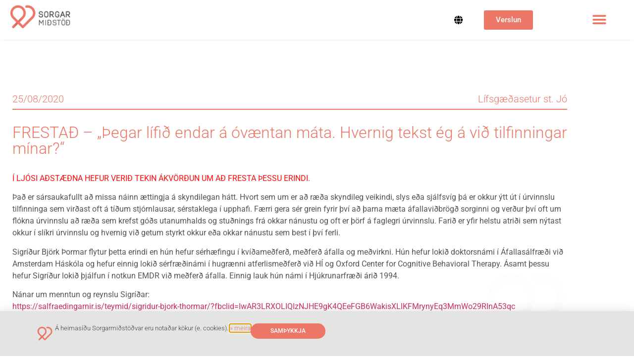

--- FILE ---
content_type: text/html; charset=UTF-8
request_url: https://sorgarmidstod.is/vidburdir/thegar-lifid-endar-a-ovaentan-mata-hvernig-tekst-eg-a-vid-tilfinningar-minar-2/
body_size: 17203
content:


<!doctype html>
<html lang="is-IS" prefix="og: http://ogp.me/ns# fb: http://ogp.me/ns/fb#">
<head>
	<meta charset="UTF-8">
	<meta name="viewport" content="width=device-width, initial-scale=1">
	<link rel="profile" href="http://gmpg.org/xfn/11">
	<title>FRESTAÐ &#8211; „Þegar lífið endar á óvæntan máta. Hvernig tekst ég á við tilfinningar mínar?“ &#8211; Sorgarmiðstöð</title>
<meta name='robots' content='max-image-preview:large' />
	<style>img:is([sizes="auto" i], [sizes^="auto," i]) { contain-intrinsic-size: 3000px 1500px }</style>
	<link rel="alternate" hreflang="is" href="https://sorgarmidstod.is/vidburdir/thegar-lifid-endar-a-ovaentan-mata-hvernig-tekst-eg-a-vid-tilfinningar-minar-2/" />
<link rel="alternate" hreflang="x-default" href="https://sorgarmidstod.is/vidburdir/thegar-lifid-endar-a-ovaentan-mata-hvernig-tekst-eg-a-vid-tilfinningar-minar-2/" />
<link rel="alternate" type="application/rss+xml" title="Sorgarmiðstöð &raquo; Straumur" href="https://sorgarmidstod.is/feed/" />
<link rel="alternate" type="application/rss+xml" title="Sorgarmiðstöð &raquo; Straumur athugasemda" href="https://sorgarmidstod.is/comments/feed/" />
<script type="text/javascript">
/* <![CDATA[ */
window._wpemojiSettings = {"baseUrl":"https:\/\/s.w.org\/images\/core\/emoji\/16.0.1\/72x72\/","ext":".png","svgUrl":"https:\/\/s.w.org\/images\/core\/emoji\/16.0.1\/svg\/","svgExt":".svg","source":{"concatemoji":"https:\/\/sorgarmidstod.is\/wp-includes\/js\/wp-emoji-release.min.js?ver=6.8.3"}};
/*! This file is auto-generated */
!function(s,n){var o,i,e;function c(e){try{var t={supportTests:e,timestamp:(new Date).valueOf()};sessionStorage.setItem(o,JSON.stringify(t))}catch(e){}}function p(e,t,n){e.clearRect(0,0,e.canvas.width,e.canvas.height),e.fillText(t,0,0);var t=new Uint32Array(e.getImageData(0,0,e.canvas.width,e.canvas.height).data),a=(e.clearRect(0,0,e.canvas.width,e.canvas.height),e.fillText(n,0,0),new Uint32Array(e.getImageData(0,0,e.canvas.width,e.canvas.height).data));return t.every(function(e,t){return e===a[t]})}function u(e,t){e.clearRect(0,0,e.canvas.width,e.canvas.height),e.fillText(t,0,0);for(var n=e.getImageData(16,16,1,1),a=0;a<n.data.length;a++)if(0!==n.data[a])return!1;return!0}function f(e,t,n,a){switch(t){case"flag":return n(e,"\ud83c\udff3\ufe0f\u200d\u26a7\ufe0f","\ud83c\udff3\ufe0f\u200b\u26a7\ufe0f")?!1:!n(e,"\ud83c\udde8\ud83c\uddf6","\ud83c\udde8\u200b\ud83c\uddf6")&&!n(e,"\ud83c\udff4\udb40\udc67\udb40\udc62\udb40\udc65\udb40\udc6e\udb40\udc67\udb40\udc7f","\ud83c\udff4\u200b\udb40\udc67\u200b\udb40\udc62\u200b\udb40\udc65\u200b\udb40\udc6e\u200b\udb40\udc67\u200b\udb40\udc7f");case"emoji":return!a(e,"\ud83e\udedf")}return!1}function g(e,t,n,a){var r="undefined"!=typeof WorkerGlobalScope&&self instanceof WorkerGlobalScope?new OffscreenCanvas(300,150):s.createElement("canvas"),o=r.getContext("2d",{willReadFrequently:!0}),i=(o.textBaseline="top",o.font="600 32px Arial",{});return e.forEach(function(e){i[e]=t(o,e,n,a)}),i}function t(e){var t=s.createElement("script");t.src=e,t.defer=!0,s.head.appendChild(t)}"undefined"!=typeof Promise&&(o="wpEmojiSettingsSupports",i=["flag","emoji"],n.supports={everything:!0,everythingExceptFlag:!0},e=new Promise(function(e){s.addEventListener("DOMContentLoaded",e,{once:!0})}),new Promise(function(t){var n=function(){try{var e=JSON.parse(sessionStorage.getItem(o));if("object"==typeof e&&"number"==typeof e.timestamp&&(new Date).valueOf()<e.timestamp+604800&&"object"==typeof e.supportTests)return e.supportTests}catch(e){}return null}();if(!n){if("undefined"!=typeof Worker&&"undefined"!=typeof OffscreenCanvas&&"undefined"!=typeof URL&&URL.createObjectURL&&"undefined"!=typeof Blob)try{var e="postMessage("+g.toString()+"("+[JSON.stringify(i),f.toString(),p.toString(),u.toString()].join(",")+"));",a=new Blob([e],{type:"text/javascript"}),r=new Worker(URL.createObjectURL(a),{name:"wpTestEmojiSupports"});return void(r.onmessage=function(e){c(n=e.data),r.terminate(),t(n)})}catch(e){}c(n=g(i,f,p,u))}t(n)}).then(function(e){for(var t in e)n.supports[t]=e[t],n.supports.everything=n.supports.everything&&n.supports[t],"flag"!==t&&(n.supports.everythingExceptFlag=n.supports.everythingExceptFlag&&n.supports[t]);n.supports.everythingExceptFlag=n.supports.everythingExceptFlag&&!n.supports.flag,n.DOMReady=!1,n.readyCallback=function(){n.DOMReady=!0}}).then(function(){return e}).then(function(){var e;n.supports.everything||(n.readyCallback(),(e=n.source||{}).concatemoji?t(e.concatemoji):e.wpemoji&&e.twemoji&&(t(e.twemoji),t(e.wpemoji)))}))}((window,document),window._wpemojiSettings);
/* ]]> */
</script>
<link rel='stylesheet' id='dce-animations-css' href='https://sorgarmidstod.is/wp-content/plugins/dynamic-content-for-elementor/assets/css/animations.css?ver=2.13.11' type='text/css' media='all' />
<style id='wp-emoji-styles-inline-css' type='text/css'>

	img.wp-smiley, img.emoji {
		display: inline !important;
		border: none !important;
		box-shadow: none !important;
		height: 1em !important;
		width: 1em !important;
		margin: 0 0.07em !important;
		vertical-align: -0.1em !important;
		background: none !important;
		padding: 0 !important;
	}
</style>
<link rel='stylesheet' id='wp-block-library-css' href='https://sorgarmidstod.is/wp-includes/css/dist/block-library/style.min.css?ver=6.8.3' type='text/css' media='all' />
<style id='classic-theme-styles-inline-css' type='text/css'>
/*! This file is auto-generated */
.wp-block-button__link{color:#fff;background-color:#32373c;border-radius:9999px;box-shadow:none;text-decoration:none;padding:calc(.667em + 2px) calc(1.333em + 2px);font-size:1.125em}.wp-block-file__button{background:#32373c;color:#fff;text-decoration:none}
</style>
<link rel='stylesheet' id='jet-engine-frontend-css' href='https://sorgarmidstod.is/wp-content/plugins/jet-engine/assets/css/frontend.css?ver=3.7.2' type='text/css' media='all' />
<style id='global-styles-inline-css' type='text/css'>
:root{--wp--preset--aspect-ratio--square: 1;--wp--preset--aspect-ratio--4-3: 4/3;--wp--preset--aspect-ratio--3-4: 3/4;--wp--preset--aspect-ratio--3-2: 3/2;--wp--preset--aspect-ratio--2-3: 2/3;--wp--preset--aspect-ratio--16-9: 16/9;--wp--preset--aspect-ratio--9-16: 9/16;--wp--preset--color--black: #000000;--wp--preset--color--cyan-bluish-gray: #abb8c3;--wp--preset--color--white: #ffffff;--wp--preset--color--pale-pink: #f78da7;--wp--preset--color--vivid-red: #cf2e2e;--wp--preset--color--luminous-vivid-orange: #ff6900;--wp--preset--color--luminous-vivid-amber: #fcb900;--wp--preset--color--light-green-cyan: #7bdcb5;--wp--preset--color--vivid-green-cyan: #00d084;--wp--preset--color--pale-cyan-blue: #8ed1fc;--wp--preset--color--vivid-cyan-blue: #0693e3;--wp--preset--color--vivid-purple: #9b51e0;--wp--preset--gradient--vivid-cyan-blue-to-vivid-purple: linear-gradient(135deg,rgba(6,147,227,1) 0%,rgb(155,81,224) 100%);--wp--preset--gradient--light-green-cyan-to-vivid-green-cyan: linear-gradient(135deg,rgb(122,220,180) 0%,rgb(0,208,130) 100%);--wp--preset--gradient--luminous-vivid-amber-to-luminous-vivid-orange: linear-gradient(135deg,rgba(252,185,0,1) 0%,rgba(255,105,0,1) 100%);--wp--preset--gradient--luminous-vivid-orange-to-vivid-red: linear-gradient(135deg,rgba(255,105,0,1) 0%,rgb(207,46,46) 100%);--wp--preset--gradient--very-light-gray-to-cyan-bluish-gray: linear-gradient(135deg,rgb(238,238,238) 0%,rgb(169,184,195) 100%);--wp--preset--gradient--cool-to-warm-spectrum: linear-gradient(135deg,rgb(74,234,220) 0%,rgb(151,120,209) 20%,rgb(207,42,186) 40%,rgb(238,44,130) 60%,rgb(251,105,98) 80%,rgb(254,248,76) 100%);--wp--preset--gradient--blush-light-purple: linear-gradient(135deg,rgb(255,206,236) 0%,rgb(152,150,240) 100%);--wp--preset--gradient--blush-bordeaux: linear-gradient(135deg,rgb(254,205,165) 0%,rgb(254,45,45) 50%,rgb(107,0,62) 100%);--wp--preset--gradient--luminous-dusk: linear-gradient(135deg,rgb(255,203,112) 0%,rgb(199,81,192) 50%,rgb(65,88,208) 100%);--wp--preset--gradient--pale-ocean: linear-gradient(135deg,rgb(255,245,203) 0%,rgb(182,227,212) 50%,rgb(51,167,181) 100%);--wp--preset--gradient--electric-grass: linear-gradient(135deg,rgb(202,248,128) 0%,rgb(113,206,126) 100%);--wp--preset--gradient--midnight: linear-gradient(135deg,rgb(2,3,129) 0%,rgb(40,116,252) 100%);--wp--preset--font-size--small: 13px;--wp--preset--font-size--medium: 20px;--wp--preset--font-size--large: 36px;--wp--preset--font-size--x-large: 42px;--wp--preset--spacing--20: 0.44rem;--wp--preset--spacing--30: 0.67rem;--wp--preset--spacing--40: 1rem;--wp--preset--spacing--50: 1.5rem;--wp--preset--spacing--60: 2.25rem;--wp--preset--spacing--70: 3.38rem;--wp--preset--spacing--80: 5.06rem;--wp--preset--shadow--natural: 6px 6px 9px rgba(0, 0, 0, 0.2);--wp--preset--shadow--deep: 12px 12px 50px rgba(0, 0, 0, 0.4);--wp--preset--shadow--sharp: 6px 6px 0px rgba(0, 0, 0, 0.2);--wp--preset--shadow--outlined: 6px 6px 0px -3px rgba(255, 255, 255, 1), 6px 6px rgba(0, 0, 0, 1);--wp--preset--shadow--crisp: 6px 6px 0px rgba(0, 0, 0, 1);}:where(.is-layout-flex){gap: 0.5em;}:where(.is-layout-grid){gap: 0.5em;}body .is-layout-flex{display: flex;}.is-layout-flex{flex-wrap: wrap;align-items: center;}.is-layout-flex > :is(*, div){margin: 0;}body .is-layout-grid{display: grid;}.is-layout-grid > :is(*, div){margin: 0;}:where(.wp-block-columns.is-layout-flex){gap: 2em;}:where(.wp-block-columns.is-layout-grid){gap: 2em;}:where(.wp-block-post-template.is-layout-flex){gap: 1.25em;}:where(.wp-block-post-template.is-layout-grid){gap: 1.25em;}.has-black-color{color: var(--wp--preset--color--black) !important;}.has-cyan-bluish-gray-color{color: var(--wp--preset--color--cyan-bluish-gray) !important;}.has-white-color{color: var(--wp--preset--color--white) !important;}.has-pale-pink-color{color: var(--wp--preset--color--pale-pink) !important;}.has-vivid-red-color{color: var(--wp--preset--color--vivid-red) !important;}.has-luminous-vivid-orange-color{color: var(--wp--preset--color--luminous-vivid-orange) !important;}.has-luminous-vivid-amber-color{color: var(--wp--preset--color--luminous-vivid-amber) !important;}.has-light-green-cyan-color{color: var(--wp--preset--color--light-green-cyan) !important;}.has-vivid-green-cyan-color{color: var(--wp--preset--color--vivid-green-cyan) !important;}.has-pale-cyan-blue-color{color: var(--wp--preset--color--pale-cyan-blue) !important;}.has-vivid-cyan-blue-color{color: var(--wp--preset--color--vivid-cyan-blue) !important;}.has-vivid-purple-color{color: var(--wp--preset--color--vivid-purple) !important;}.has-black-background-color{background-color: var(--wp--preset--color--black) !important;}.has-cyan-bluish-gray-background-color{background-color: var(--wp--preset--color--cyan-bluish-gray) !important;}.has-white-background-color{background-color: var(--wp--preset--color--white) !important;}.has-pale-pink-background-color{background-color: var(--wp--preset--color--pale-pink) !important;}.has-vivid-red-background-color{background-color: var(--wp--preset--color--vivid-red) !important;}.has-luminous-vivid-orange-background-color{background-color: var(--wp--preset--color--luminous-vivid-orange) !important;}.has-luminous-vivid-amber-background-color{background-color: var(--wp--preset--color--luminous-vivid-amber) !important;}.has-light-green-cyan-background-color{background-color: var(--wp--preset--color--light-green-cyan) !important;}.has-vivid-green-cyan-background-color{background-color: var(--wp--preset--color--vivid-green-cyan) !important;}.has-pale-cyan-blue-background-color{background-color: var(--wp--preset--color--pale-cyan-blue) !important;}.has-vivid-cyan-blue-background-color{background-color: var(--wp--preset--color--vivid-cyan-blue) !important;}.has-vivid-purple-background-color{background-color: var(--wp--preset--color--vivid-purple) !important;}.has-black-border-color{border-color: var(--wp--preset--color--black) !important;}.has-cyan-bluish-gray-border-color{border-color: var(--wp--preset--color--cyan-bluish-gray) !important;}.has-white-border-color{border-color: var(--wp--preset--color--white) !important;}.has-pale-pink-border-color{border-color: var(--wp--preset--color--pale-pink) !important;}.has-vivid-red-border-color{border-color: var(--wp--preset--color--vivid-red) !important;}.has-luminous-vivid-orange-border-color{border-color: var(--wp--preset--color--luminous-vivid-orange) !important;}.has-luminous-vivid-amber-border-color{border-color: var(--wp--preset--color--luminous-vivid-amber) !important;}.has-light-green-cyan-border-color{border-color: var(--wp--preset--color--light-green-cyan) !important;}.has-vivid-green-cyan-border-color{border-color: var(--wp--preset--color--vivid-green-cyan) !important;}.has-pale-cyan-blue-border-color{border-color: var(--wp--preset--color--pale-cyan-blue) !important;}.has-vivid-cyan-blue-border-color{border-color: var(--wp--preset--color--vivid-cyan-blue) !important;}.has-vivid-purple-border-color{border-color: var(--wp--preset--color--vivid-purple) !important;}.has-vivid-cyan-blue-to-vivid-purple-gradient-background{background: var(--wp--preset--gradient--vivid-cyan-blue-to-vivid-purple) !important;}.has-light-green-cyan-to-vivid-green-cyan-gradient-background{background: var(--wp--preset--gradient--light-green-cyan-to-vivid-green-cyan) !important;}.has-luminous-vivid-amber-to-luminous-vivid-orange-gradient-background{background: var(--wp--preset--gradient--luminous-vivid-amber-to-luminous-vivid-orange) !important;}.has-luminous-vivid-orange-to-vivid-red-gradient-background{background: var(--wp--preset--gradient--luminous-vivid-orange-to-vivid-red) !important;}.has-very-light-gray-to-cyan-bluish-gray-gradient-background{background: var(--wp--preset--gradient--very-light-gray-to-cyan-bluish-gray) !important;}.has-cool-to-warm-spectrum-gradient-background{background: var(--wp--preset--gradient--cool-to-warm-spectrum) !important;}.has-blush-light-purple-gradient-background{background: var(--wp--preset--gradient--blush-light-purple) !important;}.has-blush-bordeaux-gradient-background{background: var(--wp--preset--gradient--blush-bordeaux) !important;}.has-luminous-dusk-gradient-background{background: var(--wp--preset--gradient--luminous-dusk) !important;}.has-pale-ocean-gradient-background{background: var(--wp--preset--gradient--pale-ocean) !important;}.has-electric-grass-gradient-background{background: var(--wp--preset--gradient--electric-grass) !important;}.has-midnight-gradient-background{background: var(--wp--preset--gradient--midnight) !important;}.has-small-font-size{font-size: var(--wp--preset--font-size--small) !important;}.has-medium-font-size{font-size: var(--wp--preset--font-size--medium) !important;}.has-large-font-size{font-size: var(--wp--preset--font-size--large) !important;}.has-x-large-font-size{font-size: var(--wp--preset--font-size--x-large) !important;}
:where(.wp-block-post-template.is-layout-flex){gap: 1.25em;}:where(.wp-block-post-template.is-layout-grid){gap: 1.25em;}
:where(.wp-block-columns.is-layout-flex){gap: 2em;}:where(.wp-block-columns.is-layout-grid){gap: 2em;}
:root :where(.wp-block-pullquote){font-size: 1.5em;line-height: 1.6;}
</style>
<link rel='stylesheet' id='wapf-frontend-css-css' href='https://sorgarmidstod.is/wp-content/plugins/advanced-product-fields-for-woocommerce/assets/css/frontend.min.css?ver=1.6.18' type='text/css' media='all' />
<link rel='stylesheet' id='woocommerce-layout-css' href='https://sorgarmidstod.is/wp-content/plugins/woocommerce/assets/css/woocommerce-layout.css?ver=10.4.3' type='text/css' media='all' />
<link rel='stylesheet' id='woocommerce-smallscreen-css' href='https://sorgarmidstod.is/wp-content/plugins/woocommerce/assets/css/woocommerce-smallscreen.css?ver=10.4.3' type='text/css' media='only screen and (max-width: 768px)' />
<link rel='stylesheet' id='woocommerce-general-css' href='https://sorgarmidstod.is/wp-content/plugins/woocommerce/assets/css/woocommerce.css?ver=10.4.3' type='text/css' media='all' />
<style id='woocommerce-inline-inline-css' type='text/css'>
.woocommerce form .form-row .required { visibility: visible; }
</style>
<link rel='stylesheet' id='wpml-legacy-dropdown-0-css' href='https://sorgarmidstod.is/wp-content/plugins/sitepress-multilingual-cms/templates/language-switchers/legacy-dropdown/style.min.css?ver=1' type='text/css' media='all' />
<style id='wpml-legacy-dropdown-0-inline-css' type='text/css'>
.wpml-ls-statics-shortcode_actions, .wpml-ls-statics-shortcode_actions .wpml-ls-sub-menu, .wpml-ls-statics-shortcode_actions a {border-color:#ffffff;}
</style>
<link rel='stylesheet' id='parent-style-css' href='https://sorgarmidstod.is/wp-content/themes/sorgarmidstod/style.css?ver=6.8.3' type='text/css' media='all' />
<link rel='stylesheet' id='child-style-css' href='https://sorgarmidstod.is/wp-content/themes/sorgarmidstod-child/style.css?ver=1.0.0' type='text/css' media='all' />
<link rel='stylesheet' id='hello-elementor-css' href='https://sorgarmidstod.is/wp-content/themes/sorgarmidstod/style.min.css?ver=2.1.2' type='text/css' media='all' />
<link rel='stylesheet' id='hello-elementor-theme-style-css' href='https://sorgarmidstod.is/wp-content/themes/sorgarmidstod/theme.min.css?ver=2.1.2' type='text/css' media='all' />
<link rel='stylesheet' id='elementor-frontend-css' href='https://sorgarmidstod.is/wp-content/plugins/elementor/assets/css/frontend.min.css?ver=3.34.1' type='text/css' media='all' />
<link rel='stylesheet' id='widget-image-css' href='https://sorgarmidstod.is/wp-content/plugins/elementor/assets/css/widget-image.min.css?ver=3.34.1' type='text/css' media='all' />
<link rel='stylesheet' id='widget-woocommerce-menu-cart-css' href='https://sorgarmidstod.is/wp-content/plugins/elementor-pro/assets/css/widget-woocommerce-menu-cart.min.css?ver=3.26.0' type='text/css' media='all' />
<link rel='stylesheet' id='widget-nav-menu-css' href='https://sorgarmidstod.is/wp-content/plugins/elementor-pro/assets/css/widget-nav-menu.min.css?ver=3.26.0' type='text/css' media='all' />
<link rel='stylesheet' id='widget-heading-css' href='https://sorgarmidstod.is/wp-content/plugins/elementor/assets/css/widget-heading.min.css?ver=3.34.1' type='text/css' media='all' />
<link rel='stylesheet' id='widget-social-icons-css' href='https://sorgarmidstod.is/wp-content/plugins/elementor/assets/css/widget-social-icons.min.css?ver=3.34.1' type='text/css' media='all' />
<link rel='stylesheet' id='e-apple-webkit-css' href='https://sorgarmidstod.is/wp-content/plugins/elementor/assets/css/conditionals/apple-webkit.min.css?ver=3.34.1' type='text/css' media='all' />
<link rel='stylesheet' id='e-animation-slideInUp-css' href='https://sorgarmidstod.is/wp-content/plugins/elementor/assets/lib/animations/styles/slideInUp.min.css?ver=3.34.1' type='text/css' media='all' />
<link rel='stylesheet' id='e-popup-css' href='https://sorgarmidstod.is/wp-content/plugins/elementor-pro/assets/css/conditionals/popup.min.css?ver=3.26.0' type='text/css' media='all' />
<link rel='stylesheet' id='elementor-icons-css' href='https://sorgarmidstod.is/wp-content/plugins/elementor/assets/lib/eicons/css/elementor-icons.min.css?ver=5.45.0' type='text/css' media='all' />
<link rel='stylesheet' id='elementor-post-1480-css' href='https://sorgarmidstod.is/wp-content/uploads/elementor/css/post-1480.css?ver=1768489300' type='text/css' media='all' />
<link rel='stylesheet' id='dashicons-css' href='https://sorgarmidstod.is/wp-includes/css/dashicons.min.css?ver=6.8.3' type='text/css' media='all' />
<link rel='stylesheet' id='font-awesome-5-all-css' href='https://sorgarmidstod.is/wp-content/plugins/elementor/assets/lib/font-awesome/css/all.min.css?ver=3.34.1' type='text/css' media='all' />
<link rel='stylesheet' id='font-awesome-4-shim-css' href='https://sorgarmidstod.is/wp-content/plugins/elementor/assets/lib/font-awesome/css/v4-shims.min.css?ver=3.34.1' type='text/css' media='all' />
<link rel='stylesheet' id='elementor-post-645-css' href='https://sorgarmidstod.is/wp-content/uploads/elementor/css/post-645.css?ver=1768489300' type='text/css' media='all' />
<link rel='stylesheet' id='elementor-post-13-css' href='https://sorgarmidstod.is/wp-content/uploads/elementor/css/post-13.css?ver=1768489300' type='text/css' media='all' />
<link rel='stylesheet' id='elementor-post-807-css' href='https://sorgarmidstod.is/wp-content/uploads/elementor/css/post-807.css?ver=1768489512' type='text/css' media='all' />
<link rel='stylesheet' id='elementor-post-836-css' href='https://sorgarmidstod.is/wp-content/uploads/elementor/css/post-836.css?ver=1768489300' type='text/css' media='all' />
<link rel='stylesheet' id='elementor-gf-local-roboto-css' href='https://sorgarmidstod.is/wp-content/uploads/elementor/google-fonts/css/roboto.css?ver=1742223793' type='text/css' media='all' />
<link rel='stylesheet' id='elementor-icons-shared-0-css' href='https://sorgarmidstod.is/wp-content/plugins/elementor/assets/lib/font-awesome/css/fontawesome.min.css?ver=5.15.3' type='text/css' media='all' />
<link rel='stylesheet' id='elementor-icons-fa-solid-css' href='https://sorgarmidstod.is/wp-content/plugins/elementor/assets/lib/font-awesome/css/solid.min.css?ver=5.15.3' type='text/css' media='all' />
<link rel='stylesheet' id='elementor-icons-fa-brands-css' href='https://sorgarmidstod.is/wp-content/plugins/elementor/assets/lib/font-awesome/css/brands.min.css?ver=5.15.3' type='text/css' media='all' />
<script type="text/javascript" id="wpml-cookie-js-extra">
/* <![CDATA[ */
var wpml_cookies = {"wp-wpml_current_language":{"value":"is","expires":1,"path":"\/"}};
var wpml_cookies = {"wp-wpml_current_language":{"value":"is","expires":1,"path":"\/"}};
/* ]]> */
</script>
<script type="text/javascript" src="https://sorgarmidstod.is/wp-content/plugins/sitepress-multilingual-cms/res/js/cookies/language-cookie.js?ver=486900" id="wpml-cookie-js" defer="defer" data-wp-strategy="defer"></script>
<script type="text/javascript" src="https://sorgarmidstod.is/wp-includes/js/jquery/jquery.min.js?ver=3.7.1" id="jquery-core-js"></script>
<script type="text/javascript" src="https://sorgarmidstod.is/wp-includes/js/jquery/jquery-migrate.min.js?ver=3.4.1" id="jquery-migrate-js"></script>
<script type="text/javascript" src="https://sorgarmidstod.is/wp-content/plugins/woocommerce/assets/js/jquery-blockui/jquery.blockUI.min.js?ver=2.7.0-wc.10.4.3" id="wc-jquery-blockui-js" defer="defer" data-wp-strategy="defer"></script>
<script type="text/javascript" id="wc-add-to-cart-js-extra">
/* <![CDATA[ */
var wc_add_to_cart_params = {"ajax_url":"\/wp-admin\/admin-ajax.php","wc_ajax_url":"\/?wc-ajax=%%endpoint%%","i18n_view_cart":"Opna k\u00f6rfu","cart_url":"https:\/\/sorgarmidstod.is\/cart\/","is_cart":"","cart_redirect_after_add":"yes"};
/* ]]> */
</script>
<script type="text/javascript" src="https://sorgarmidstod.is/wp-content/plugins/woocommerce/assets/js/frontend/add-to-cart.min.js?ver=10.4.3" id="wc-add-to-cart-js" defer="defer" data-wp-strategy="defer"></script>
<script type="text/javascript" src="https://sorgarmidstod.is/wp-content/plugins/woocommerce/assets/js/js-cookie/js.cookie.min.js?ver=2.1.4-wc.10.4.3" id="wc-js-cookie-js" defer="defer" data-wp-strategy="defer"></script>
<script type="text/javascript" id="woocommerce-js-extra">
/* <![CDATA[ */
var woocommerce_params = {"ajax_url":"\/wp-admin\/admin-ajax.php","wc_ajax_url":"\/?wc-ajax=%%endpoint%%","i18n_password_show":"Show password","i18n_password_hide":"Hide password"};
/* ]]> */
</script>
<script type="text/javascript" src="https://sorgarmidstod.is/wp-content/plugins/woocommerce/assets/js/frontend/woocommerce.min.js?ver=10.4.3" id="woocommerce-js" defer="defer" data-wp-strategy="defer"></script>
<script type="text/javascript" src="https://sorgarmidstod.is/wp-content/plugins/sitepress-multilingual-cms/templates/language-switchers/legacy-dropdown/script.min.js?ver=1" id="wpml-legacy-dropdown-0-js"></script>
<script type="text/javascript" src="https://sorgarmidstod.is/wp-content/plugins/elementor/assets/lib/font-awesome/js/v4-shims.min.js?ver=3.34.1" id="font-awesome-4-shim-js"></script>
<link rel="https://api.w.org/" href="https://sorgarmidstod.is/wp-json/" /><link rel="alternate" title="JSON" type="application/json" href="https://sorgarmidstod.is/wp-json/wp/v2/vidburdir/1659" /><link rel="EditURI" type="application/rsd+xml" title="RSD" href="https://sorgarmidstod.is/xmlrpc.php?rsd" />
<meta name="generator" content="WordPress 6.8.3" />
<meta name="generator" content="WooCommerce 10.4.3" />
<link rel="canonical" href="https://sorgarmidstod.is/vidburdir/thegar-lifid-endar-a-ovaentan-mata-hvernig-tekst-eg-a-vid-tilfinningar-minar-2/" />
<link rel='shortlink' href='https://sorgarmidstod.is/?p=1659' />
<link rel="alternate" title="oEmbed (JSON)" type="application/json+oembed" href="https://sorgarmidstod.is/wp-json/oembed/1.0/embed?url=https%3A%2F%2Fsorgarmidstod.is%2Fvidburdir%2Fthegar-lifid-endar-a-ovaentan-mata-hvernig-tekst-eg-a-vid-tilfinningar-minar-2%2F" />
<link rel="alternate" title="oEmbed (XML)" type="text/xml+oembed" href="https://sorgarmidstod.is/wp-json/oembed/1.0/embed?url=https%3A%2F%2Fsorgarmidstod.is%2Fvidburdir%2Fthegar-lifid-endar-a-ovaentan-mata-hvernig-tekst-eg-a-vid-tilfinningar-minar-2%2F&#038;format=xml" />
<meta name="generator" content="WPML ver:4.8.6 stt:1,26,40;" />
	<noscript><style>.woocommerce-product-gallery{ opacity: 1 !important; }</style></noscript>
	<meta name="generator" content="Elementor 3.34.1; features: additional_custom_breakpoints; settings: css_print_method-external, google_font-enabled, font_display-auto">
<!-- Global site tag (gtag.js) - Google Analytics -->
<script async src="https://www.googletagmanager.com/gtag/js?id=G-LK6HVPE0H9"></script>
<script>
  window.dataLayer = window.dataLayer || [];
  function gtag(){dataLayer.push(arguments);}
  gtag('js', new Date());

  gtag('config', 'G-LK6HVPE0H9');
</script>
			<style>
				.e-con.e-parent:nth-of-type(n+4):not(.e-lazyloaded):not(.e-no-lazyload),
				.e-con.e-parent:nth-of-type(n+4):not(.e-lazyloaded):not(.e-no-lazyload) * {
					background-image: none !important;
				}
				@media screen and (max-height: 1024px) {
					.e-con.e-parent:nth-of-type(n+3):not(.e-lazyloaded):not(.e-no-lazyload),
					.e-con.e-parent:nth-of-type(n+3):not(.e-lazyloaded):not(.e-no-lazyload) * {
						background-image: none !important;
					}
				}
				@media screen and (max-height: 640px) {
					.e-con.e-parent:nth-of-type(n+2):not(.e-lazyloaded):not(.e-no-lazyload),
					.e-con.e-parent:nth-of-type(n+2):not(.e-lazyloaded):not(.e-no-lazyload) * {
						background-image: none !important;
					}
				}
			</style>
			<link rel="icon" href="https://sorgarmidstod.is/wp-content/uploads/2019/07/cropped-sorgarmidstodin-favicon-32x32.png" sizes="32x32" />
<link rel="icon" href="https://sorgarmidstod.is/wp-content/uploads/2019/07/cropped-sorgarmidstodin-favicon-192x192.png" sizes="192x192" />
<link rel="apple-touch-icon" href="https://sorgarmidstod.is/wp-content/uploads/2019/07/cropped-sorgarmidstodin-favicon-180x180.png" />
<meta name="msapplication-TileImage" content="https://sorgarmidstod.is/wp-content/uploads/2019/07/cropped-sorgarmidstodin-favicon-270x270.png" />
		<style type="text/css" id="wp-custom-css">
			/*------------Header------------*/
#sm-langselect a{
	font-size:0.8em!important;
	color:inherit;
	padding:5px;
}


li.sorgarmidstod-styrkja > a{
	color:#fff!important;
	background-color:var(--e-global-color-primary);
	border-radius:50px;
	padding-left:15px!important;
}

/*------------WOO------------*/

.vorur-moguleikar form.cart{
	flex-wrap:wrap!important;
}

.woocommerce-variation-add-to-cart{
	flex-wrap:wrap!important;
}

span.price{
	color:var(--e-global-color-primary)!important;
	font-weight:400;
}

.woocommerce-variation-price{
	text-align:center;
	padding:25px;
}

td.label{
	text-align:right;
}

table.variations td{
	background-color:#f9f9f9!important;
}

table.variations{
	margin:1% 5%;
	width:90%!important;
}

.woocommerce-error li {
	margin-left:3em!important
}

/*------------END_WOO------------*/

.bleik
{
	color: #ed7767;
}

:is(h1,h2,h3){
	color:var(--e-global-color-primary);
	font-weight:200;
}

li::marker{
	color:var(--e-global-color-primary);
}

blockquote p{
	font-size:2rem;
	font-weight:300;
	font-style:italic;
	color:var(--e-global-color-primary);
	text-align:center;
}

blockquote cite{
	text-align:center!important;
	width:100%;
	display:block;
}

blockquote{
	max-width:80%;
	margin-bottom:45px;
	margin-left:auto;
	margin-right:auto;
}

.myndabox{
	width:100%;
}

.myndabox div{
	height:100%;
}

.myndabox img{
	position:absolute;
	top:0px;
	left:0px;
	width:100%;
	height:100%;
	object-fit:cover;
}

.myndabox.toppmal img{
	object-position:top center;
}


.myndabox-contain{
	width:100%;
	position:relative;
}

.myndabox-contain img{
	position:absolute;
	top:0px;
	left:0px;
	width:100%;
	height:100%;
	object-fit:contain;
}

.wpt-form-label{
	display:block;
	width:100%;
	margin:5px 0px;
}

.sorgargrid{
	display:grid;
	grid-template-columns:1fr 1fr 1fr;
	grid-gap:30px;
}

.hastokkvari > div{
	height:100%;
}

.slick-arrow.slick-disabled{
	display:none!important;
}

@media screen and (max-width:767px){
.sorgargrid{
	grid-template-columns:100%;
}
}

.spjald{
	width:100%;
	background-color:#fff;
	padding:35px;
	border-radius:10px;
	box-shadow: 0px 0px 16px -5px rgba(0,0,0,0.15);
	overflow:hidden;
}

.spjald-simple{
	position:relative;
	width:100%;
	background-color:#fff;
	padding:25px;
	border-radius:10px;
	box-shadow: 0px 0px 16px -5px rgba(0,0,0,0.15);
}

.vidburdur-tegund{
	position:absolute;
	padding:5px 10px;
	background:#ED776A;
	color:#fff;
	text-transform:uppercase;
	font-size:smaller;
	right:0px;
	top:0px;
}

.spjald-top{
	margin-top:15px;
	border-bottom:solid 2px #ededed;
	padding:20px 0px 15px 0px;
	width:100%;
}

.spjald-bottom{
	min-height:120px;
	display:flex;
	flex-direction:column;
	justify-content:center;
}

.vidburdur-titill h4{
	color:#A0A097;
	font-weight:300;
	font-size:1.5rem;
}


.vidburdur-timasetning{
	color:#ED776A;
}

.vidburdur-timi-container{
	width:100%;
	display:flex;
	flex-wrap:wrap;
}

.vidburdur-timasetning{
	width:50%;
	font-size:1.2rem;
	font-weight:300;
}

.vidburdur-timasetning:nth-child(odd){
	text-align:left;
}

.vidburdur-timasetning:nth-child(even){
	text-align:right;
}

.vidburdur-stadsetning-main{
	padding-top:10px;
}

/* RIBBON* */

.ribbon {
  width: 48%;
  position: relative;
  float: right;
  margin-bottom: 30px;
  text-transform: uppercase;
  color: white;
}
.ribbon:nth-child(even) {
  margin-right: 4%;
}
@media (max-width: 500px) {
  .ribbon {
    width: 100%;
  }
  .ribbon:nth-child(even) {
    margin-right: 0%;
  }
}
.ribbon1 {
  position: absolute;
  top: 30px;
  right: 10px;
}
.ribbon1:after {
  position: absolute;
  content: "";
  width: 0;
  height: 0;
  border-top: 10px solid #ED7767;
}
.ribbon1 span {
  position: relative;
  display: block;
  text-align: center;
	background-image: linear-gradient(to bottom right, #F2A095, #ED7767);
  font-size: 1.2em;
  line-height: 1.2em;
  padding: 35px 8px 30px;
  border-top-left-radius: 8px;
  width: 180px;
	  box-shadow: 0 4px 8px 0 rgba(0, 0, 0, 0.2), 0 6px 20px 0 rgba(0, 0, 0, 0.19);

}
.ribbon1 span:before, .ribbon1 span:after {
  position: absolute;
  content: "";
}
.ribbon1 span:before {
 height: 6px;
 width: 6px;
 left: 180px;
 top: 0;
 background: #D56B5D;
}
.ribbon1 span:after {
 height: 6px;
 width: 8px;
 left: 180px;
 top: 0;
 border-radius: 8px 8px 0 0;
 background: #D56B5D;
}

.adstoda .elementor-widget-container .elementor-text-editor a
{
	color: #FFF !important;
}

.adstoda .elementor-widget-container .elementor-text-editor a:hover
{
	font-style: italic;
}

.frontpage_news h3
{
	border-bottom: 1px solid #ed7767;
	padding-bottom: 15px;
}

.frontpage_news p
{
	margin-top: 25px !important;
}

.single_vidburdir .elementor-widget-container h3.elementor-heading-title
{
	color: #A0A097 !important;
	font-weight: 400;
}

.single_vidburdir_overview
{
	min-height: 400px;
}

div.elementor-widget-text-editor a:hover {
    text-decoration: none;
    color: #238590 !important;
}

/*-----------dagskrá-----------*/

.dagskra-container{
	display:flex;
	flex-wrap:wrap;
	border-bottom:1px solid #000;
	margin-bottom:25px;
	width:100%;
}

.dagskra-info{
	width:100%;
	display:flex;
	flex-wrap:wrap;
}

.dagskra-dagsetning, .dagskra-timi{
	color:#fff;
	background:#ed7767;
	padding:10px;
	width: 80px;
	text-align:center;
	display:flex;
	flex-direction:column;
	justify-content:center;
}

.dagskra-body{
	display:none;
}

.dagskra-titill{
	width: calc(100% - 160px);
	padding:15px;
}

select.srm-select{
	height:50px;
	background:#fff;
	border:solid 2px #ED776A;
	margin-bottom:15px;
	color:#282828;
}

.filterbutton{
	background:#fff;
	color:#ED776A;
	border:none;
	text-transform:uppercase;
	padding:5px;
}

.filterbutton:hover{
	background:#fff;
	color:#ED776A;
}

i.filterbutton-icon{
	color:#ED776A;
}



/*CSS FYRIR WPML LANGUAGE SWITCHER*/
/*Column width*/
.wpml-ls-legacy-dropdown {
    width: 5em !important;
}
/* Target only the current language */
/* Make the current language relative */
.wpml-ls-current-language {
    position: relative;
}
/* Position the globe icon */
.wpml-ls-current-language::before {
    content: "\f0ac";               /* Font Awesome globe */
    font-family: "Font Awesome 5 Free";
    font-weight: 900;
    font-size: 18px;
    position: absolute;              /* position it relative to li */
    left: 20px;                      /* adjust horizontal position */
    top: 50%;                        /* vertical center */
    transform: translateY(-50%);     /* perfect vertical alignment */
    margin-right: 6px;
    z-index: 10;                     /* higher than container */
}

/* Hide text/flag only for the top-level current language */
.wpml-ls-current-language > a > .wpml-ls-native,
.wpml-ls-current-language > a > .wpml-ls-flag {
    display: none !important;
}
/* Hide the dropdown arrow on the current language */
.wpml-ls-current-language > a.wpml-ls-item-toggle::after {
    display: none !important;
}
.wpml-ls-current-language,
.wpml-ls-current-language:hover,
.wpml-ls-current-language > a,
.wpml-ls-current-language > a:hover {
    background-color: transparent !important;
}
/* Move dropdown slightly lower to avoid overlapping globe */
.wpml-ls-current-language .wpml-ls-sub-menu {
		
    margin-top: 8px; /* optional extra spacing */
}


/*HIDE CART WHEN EMTPY*/
/* Hide only the cart toggle — NOT the whole widget */
.elementor-widget-woocommerce-menu-cart .elementor-menu-cart__toggle {
    opacity: 0;
    pointer-events: none;
    transition: opacity 0.3s ease;
}

/* When cart has items — show toggle */
.elementor-widget-woocommerce-menu-cart.cart-visible .elementor-menu-cart__toggle {
    opacity: 1;
    pointer-events: auto;
}

		</style>
		
<!-- START - Open Graph and Twitter Card Tags 3.3.5 -->
 <!-- Facebook Open Graph -->
  <meta property="og:locale" content="is_IS"/>
  <meta property="og:site_name" content="Sorgarmiðstöð"/>
  <meta property="og:title" content="FRESTAÐ - „Þegar lífið endar á óvæntan máta. Hvernig tekst ég á við tilfinningar mínar?“"/>
  <meta property="og:url" content="https://sorgarmidstod.is/vidburdir/thegar-lifid-endar-a-ovaentan-mata-hvernig-tekst-eg-a-vid-tilfinningar-minar-2/"/>
  <meta property="og:type" content="article"/>
  <meta property="og:description" content="Í LJÓSI AÐSTÆÐNA HEFUR VERIÐ TEKIN ÁKVÖRÐUN UM AÐ FRESTA ÞESSU ERINDI. 



Það er sársaukafullt að missa náinn ættingja á skyndilegan hátt. Hvort sem um er að ræða skyndileg veikindi, slys eða sjálfsvíg þá er okkur ýtt út í úrvinnslu tilfinninga sem virðast oft á tíðum stjórnlausar, sérstaklega í up"/>
  <meta property="og:image" content="https://sorgarmidstod.is/wp-content/uploads/2020/10/Sorgarmidstod_TWCard.jpg"/>
  <meta property="og:image:url" content="https://sorgarmidstod.is/wp-content/uploads/2020/10/Sorgarmidstod_TWCard.jpg"/>
  <meta property="og:image:secure_url" content="https://sorgarmidstod.is/wp-content/uploads/2020/10/Sorgarmidstod_TWCard.jpg"/>
 <!-- Google+ / Schema.org -->
 <!-- Twitter Cards -->
  <meta name="twitter:title" content="FRESTAÐ - „Þegar lífið endar á óvæntan máta. Hvernig tekst ég á við tilfinningar mínar?“"/>
  <meta name="twitter:url" content="https://sorgarmidstod.is/vidburdir/thegar-lifid-endar-a-ovaentan-mata-hvernig-tekst-eg-a-vid-tilfinningar-minar-2/"/>
  <meta name="twitter:description" content="Í LJÓSI AÐSTÆÐNA HEFUR VERIÐ TEKIN ÁKVÖRÐUN UM AÐ FRESTA ÞESSU ERINDI. 



Það er sársaukafullt að missa náinn ættingja á skyndilegan hátt. Hvort sem um er að ræða skyndileg veikindi, slys eða sjálfsvíg þá er okkur ýtt út í úrvinnslu tilfinninga sem virðast oft á tíðum stjórnlausar, sérstaklega í up"/>
  <meta name="twitter:image" content="https://sorgarmidstod.is/wp-content/uploads/2020/10/Sorgarmidstod_TWCard.jpg"/>
  <meta name="twitter:card" content="summary_large_image"/>
 <!-- SEO -->
 <!-- Misc. tags -->
 <!-- is_singular -->
<!-- END - Open Graph and Twitter Card Tags 3.3.5 -->
	
</head>
<body class="wp-singular vidburdir-template-default single single-vidburdir postid-1659 wp-custom-logo wp-theme-sorgarmidstod wp-child-theme-sorgarmidstod-child theme-sorgarmidstod woocommerce-no-js elementor-default elementor-kit-1480 elementor-page-807">

		<div data-elementor-type="header" data-elementor-id="645" class="elementor elementor-645 elementor-location-header" data-elementor-post-type="elementor_library">
					<header data-dce-background-color="#ffffff" class="elementor-section elementor-top-section elementor-element elementor-element-4f98821 elementor-section-content-bottom elementor-section-items-top elementor-section-height-min-height elementor-section-boxed elementor-section-height-default" data-id="4f98821" data-element_type="section" data-settings="{&quot;background_background&quot;:&quot;classic&quot;,&quot;sticky&quot;:&quot;top&quot;,&quot;sticky_on&quot;:[&quot;desktop&quot;,&quot;tablet&quot;,&quot;mobile&quot;],&quot;sticky_offset&quot;:0,&quot;sticky_effects_offset&quot;:0,&quot;sticky_anchor_link_offset&quot;:0}">
						<div class="elementor-container elementor-column-gap-no">
					<div class="elementor-column elementor-col-50 elementor-top-column elementor-element elementor-element-caa391d" data-id="caa391d" data-element_type="column">
			<div class="elementor-widget-wrap elementor-element-populated">
						<div class="elementor-element elementor-element-e227c4c elementor-widget elementor-widget-theme-site-logo elementor-widget-image" data-id="e227c4c" data-element_type="widget" data-widget_type="theme-site-logo.default">
				<div class="elementor-widget-container">
											<a href="https://sorgarmidstod.is">
			<img fetchpriority="high" width="511" height="200" src="https://sorgarmidstod.is/wp-content/uploads/2019/07/sorgarmidstodin-logo.png" class="attachment-full size-full wp-image-206" alt="" srcset="https://sorgarmidstod.is/wp-content/uploads/2019/07/sorgarmidstodin-logo.png 511w, https://sorgarmidstod.is/wp-content/uploads/2019/07/sorgarmidstodin-logo-300x117.png 300w" sizes="(max-width: 511px) 100vw, 511px" />				</a>
											</div>
				</div>
					</div>
		</div>
				<div class="elementor-column elementor-col-50 elementor-top-column elementor-element elementor-element-6c8c4e8" data-id="6c8c4e8" data-element_type="column">
			<div class="elementor-widget-wrap elementor-element-populated">
						<section class="elementor-section elementor-inner-section elementor-element elementor-element-78f52ad elementor-section-boxed elementor-section-height-default elementor-section-height-default" data-id="78f52ad" data-element_type="section">
						<div class="elementor-container elementor-column-gap-default">
					<div class="elementor-column elementor-col-100 elementor-inner-column elementor-element elementor-element-2c9aeaa" data-id="2c9aeaa" data-element_type="column">
			<div class="elementor-widget-wrap elementor-element-populated">
						<div class="elementor-element elementor-element-784311f elementor-widget__width-auto elementor-widget elementor-widget-shortcode" data-id="784311f" data-element_type="widget" id="sm-langselect" data-widget_type="shortcode.default">
				<div class="elementor-widget-container">
							<div class="elementor-shortcode">
<div
	 class="wpml-ls-statics-shortcode_actions wpml-ls wpml-ls-legacy-dropdown js-wpml-ls-legacy-dropdown">
	<ul role="menu">

		<li role="none" tabindex="0" class="wpml-ls-slot-shortcode_actions wpml-ls-item wpml-ls-item-is wpml-ls-current-language wpml-ls-first-item wpml-ls-last-item wpml-ls-item-legacy-dropdown">
			<a href="#" class="js-wpml-ls-item-toggle wpml-ls-item-toggle" role="menuitem" title="Switch to Íslenska">
                <span class="wpml-ls-native" role="menuitem">Íslenska</span></a>

			<ul class="wpml-ls-sub-menu" role="menu">
							</ul>

		</li>

	</ul>
</div>
</div>
						</div>
				</div>
				<div class="elementor-element elementor-element-8d9b5e8 elementor-widget__width-auto elementor-hidden-tablet elementor-hidden-mobile elementor-widget elementor-widget-button" data-id="8d9b5e8" data-element_type="widget" data-widget_type="button.default">
				<div class="elementor-widget-container">
									<div class="elementor-button-wrapper">
					<a class="elementor-button elementor-button-link elementor-size-sm" href="https://sorgarmidstod.is/verslun/">
						<span class="elementor-button-content-wrapper">
									<span class="elementor-button-text">Verslun</span>
					</span>
					</a>
				</div>
								</div>
				</div>
				<div class="elementor-element elementor-element-2f8ebe3 elementor-menu-cart--items-indicator-plain elementor-widget__width-auto elementor-menu-cart--empty-indicator-hide basket toggle-icon--cart-medium elementor-menu-cart--cart-type-side-cart elementor-menu-cart--show-remove-button-yes elementor-widget elementor-widget-woocommerce-menu-cart" data-id="2f8ebe3" data-element_type="widget" data-settings="{&quot;automatically_open_cart&quot;:&quot;yes&quot;,&quot;cart_type&quot;:&quot;side-cart&quot;,&quot;open_cart&quot;:&quot;click&quot;}" data-widget_type="woocommerce-menu-cart.default">
				<div class="elementor-widget-container">
							<div class="elementor-menu-cart__wrapper">
							<div class="elementor-menu-cart__toggle_wrapper">
					<div class="elementor-menu-cart__container elementor-lightbox" aria-hidden="true">
						<div class="elementor-menu-cart__main" aria-hidden="true">
									<div class="elementor-menu-cart__close-button">
					</div>
									<div class="widget_shopping_cart_content">
															</div>
						</div>
					</div>
							<div class="elementor-menu-cart__toggle elementor-button-wrapper">
			<a id="elementor-menu-cart__toggle_button" href="#" class="elementor-menu-cart__toggle_button elementor-button elementor-size-sm" aria-expanded="false">
				<span class="elementor-button-text"><span class="woocommerce-Price-amount amount"><bdi>0<span class="woocommerce-Price-currencySymbol">kr.</span></bdi></span></span>
				<span class="elementor-button-icon">
					<span class="elementor-button-icon-qty" data-counter="0">0</span>
					<i class="eicon-cart-medium"></i>					<span class="elementor-screen-only">Cart</span>
				</span>
			</a>
		</div>
						</div>
					</div> <!-- close elementor-menu-cart__wrapper -->
						</div>
				</div>
				<div class="elementor-element elementor-element-df201ca elementor-nav-menu--stretch elementor-hidden-tablet elementor-hidden-mobile elementor-widget__width-auto elementor-nav-menu__text-align-center elementor-nav-menu--toggle elementor-nav-menu--burger elementor-widget elementor-widget-nav-menu" data-id="df201ca" data-element_type="widget" data-settings="{&quot;full_width&quot;:&quot;stretch&quot;,&quot;submenu_icon&quot;:{&quot;value&quot;:&quot;&lt;i class=\&quot;\&quot;&gt;&lt;\/i&gt;&quot;,&quot;library&quot;:&quot;&quot;},&quot;layout&quot;:&quot;dropdown&quot;,&quot;toggle&quot;:&quot;burger&quot;}" data-widget_type="nav-menu.default">
				<div class="elementor-widget-container">
							<div class="elementor-menu-toggle" role="button" tabindex="0" aria-label="Menu Toggle" aria-expanded="false">
			<i aria-hidden="true" role="presentation" class="elementor-menu-toggle__icon--open eicon-menu-bar"></i><i aria-hidden="true" role="presentation" class="elementor-menu-toggle__icon--close eicon-close"></i>		</div>
					<nav class="elementor-nav-menu--dropdown elementor-nav-menu__container" aria-hidden="true">
				<ul id="menu-2-df201ca" class="elementor-nav-menu"><li class="menu-item menu-item-type-post_type menu-item-object-page menu-item-1301"><a href="https://sorgarmidstod.is/sorgin/" class="elementor-item" tabindex="-1">Sorg</a></li>
<li class="menu-item menu-item-type-post_type menu-item-object-page menu-item-52"><a href="https://sorgarmidstod.is/um-sorgarmidstod/" class="elementor-item" tabindex="-1">Sorgarmiðstöð</a></li>
<li class="menu-item menu-item-type-post_type menu-item-object-page menu-item-11751"><a href="https://sorgarmidstod.is/studningur/" class="elementor-item" tabindex="-1">Stuðningur</a></li>
<li class="menu-item menu-item-type-post_type menu-item-object-page menu-item-48"><a href="https://sorgarmidstod.is/dagskra/" class="elementor-item" tabindex="-1">Dagskrá</a></li>
<li class="menu-item menu-item-type-post_type menu-item-object-page menu-item-4082"><a href="https://sorgarmidstod.is/utgefid-efni/" class="elementor-item" tabindex="-1">Útgefið efni</a></li>
<li class="menu-item menu-item-type-post_type menu-item-object-page menu-item-49"><a href="https://sorgarmidstod.is/hagnytar/" class="elementor-item" tabindex="-1">Hagnýtar upplýsingar</a></li>
<li class="menu-item menu-item-type-post_type menu-item-object-page menu-item-3953"><a href="https://sorgarmidstod.is/verslun/" class="elementor-item" tabindex="-1">Verslun</a></li>
<li class="menu-item menu-item-type-post_type menu-item-object-page menu-item-2435"><a href="https://sorgarmidstod.is/frettir/" class="elementor-item" tabindex="-1">Fréttir</a></li>
<li class="menu-item menu-item-type-post_type menu-item-object-page menu-item-11116"><a href="https://sorgarmidstod.is/styrkja/" class="elementor-item" tabindex="-1">Styrkja Sorgarmiðstöð</a></li>
</ul>			</nav>
						</div>
				</div>
				<div class="elementor-element elementor-element-c7414c1 elementor-hidden-desktop elementor-widget-mobile__width-auto elementor-widget-tablet__width-auto elementor-view-default elementor-widget elementor-widget-icon" data-id="c7414c1" data-element_type="widget" data-widget_type="icon.default">
				<div class="elementor-widget-container">
							<div class="elementor-icon-wrapper">
			<a class="elementor-icon" href="#elementor-action%3Aaction%3Dpopup%3Aopen%26settings%3DeyJpZCI6ODg2LCJ0b2dnbGUiOmZhbHNlfQ%3D%3D">
			<i aria-hidden="true" class="fas fa-bars"></i>			</a>
		</div>
						</div>
				</div>
				<div class="dce-visibility-element-hidden dce-visibility-original-content dce-visibility-event elementor-element elementor-element-36edf33 elementor-widget elementor-widget-html" data-id="36edf33" data-element_type="widget" data-settings="{&quot;enabled_visibility&quot;:&quot;yes&quot;,&quot;dce_visibility_selected&quot;:&quot;yes&quot;,&quot;dce_visibility_event&quot;:&quot;click&quot;}" data-widget_type="html.default">
				<div class="elementor-widget-container">
					<script>
jQuery(function($){

    function toggleMenuCart() {
        var count = parseInt($('.elementor-button-icon-qty[data-counter]').attr('data-counter')) || 0;

        if(count > 0){
            $('.elementor-widget-woocommerce-menu-cart').addClass('cart-visible');
        } else {
            $('.elementor-widget-woocommerce-menu-cart').removeClass('cart-visible');
        }
    }

    toggleMenuCart();

    $(document.body).on(
        'wc_fragments_refreshed wc_cart_button_updated updated_wc_div wc_fragment_refresh', 
        toggleMenuCart
    );
});
</script>
				</div>
				</div>
					</div>
		</div>
					</div>
		</section>
					</div>
		</div>
					</div>
		</header>
				</div>
				<div data-elementor-type="single" data-elementor-id="807" class="elementor elementor-807 elementor-location-single post-1659 vidburdir type-vidburdir status-publish hentry tegund-vidburda-fraedsluerindi" data-elementor-post-type="elementor_library">
					<section class="elementor-section elementor-top-section elementor-element elementor-element-554c5b6 elementor-section-boxed elementor-section-height-default elementor-section-height-default" data-id="554c5b6" data-element_type="section" data-settings="{&quot;background_background&quot;:&quot;classic&quot;}">
						<div class="elementor-container elementor-column-gap-default">
					<div data-dce-background-image-url="https://sorgarmidstod.is/wp-content/uploads/2019/07/sorg_logo_watermark.svg" class="elementor-column elementor-col-100 elementor-top-column elementor-element elementor-element-9b2e8e0 single_vidburdir_overview" data-id="9b2e8e0" data-element_type="column" data-settings="{&quot;background_background&quot;:&quot;classic&quot;}">
			<div class="elementor-widget-wrap elementor-element-populated">
						<section class="elementor-section elementor-inner-section elementor-element elementor-element-d0e24be elementor-section-boxed elementor-section-height-default elementor-section-height-default" data-id="d0e24be" data-element_type="section">
						<div class="elementor-container elementor-column-gap-default">
					<div class="elementor-column elementor-col-50 elementor-inner-column elementor-element elementor-element-4453a8a" data-id="4453a8a" data-element_type="column">
			<div class="elementor-widget-wrap elementor-element-populated">
						<div class="dce-visibility-event elementor-element elementor-element-b3522d8 elementor-widget elementor-widget-heading" data-id="b3522d8" data-element_type="widget" data-settings="{&quot;enabled_visibility&quot;:&quot;yes&quot;,&quot;dce_visibility_selected&quot;:&quot;hide&quot;}" data-widget_type="heading.default">
				<div class="elementor-widget-container">
					<h5 class="elementor-heading-title elementor-size-default">25/08/2020</h5>				</div>
				</div>
		<!-- dce invisible element 757111f -->			</div>
		</div>
				<div class="elementor-column elementor-col-50 elementor-inner-column elementor-element elementor-element-09e1793" data-id="09e1793" data-element_type="column">
			<div class="elementor-widget-wrap elementor-element-populated">
						<div class="elementor-element elementor-element-f4e3c11 elementor-widget elementor-widget-heading" data-id="f4e3c11" data-element_type="widget" data-widget_type="heading.default">
				<div class="elementor-widget-container">
					<h5 class="elementor-heading-title elementor-size-default">Lífsgæðasetur st. Jó</h5>				</div>
				</div>
					</div>
		</div>
					</div>
		</section>
				<div class="elementor-element elementor-element-671aa6f single_vidburdir elementor-widget elementor-widget-heading" data-id="671aa6f" data-element_type="widget" data-widget_type="heading.default">
				<div class="elementor-widget-container">
					<h2 class="elementor-heading-title elementor-size-default">FRESTAÐ &#8211; „Þegar lífið endar á óvæntan máta. Hvernig tekst ég á við tilfinningar mínar?“</h2>				</div>
				</div>
				<div class="elementor-element elementor-element-8a03704 elementor-widget elementor-widget-theme-post-content" data-id="8a03704" data-element_type="widget" data-widget_type="theme-post-content.default">
				<div class="elementor-widget-container">
					
<p style="color:#ff0909" class="has-text-color">Í LJÓSI AÐSTÆÐNA HEFUR VERIÐ TEKIN ÁKVÖRÐUN UM AÐ FRESTA ÞESSU ERINDI. </p>



<p>Það er sársaukafullt að missa náinn ættingja á skyndilegan hátt. Hvort sem um er að ræða skyndileg veikindi, slys eða sjálfsvíg þá er okkur ýtt út í úrvinnslu tilfinninga sem virðast oft á tíðum stjórnlausar, sérstaklega í upphafi. Færri gera sér grein fyrir því að þarna mæta áfallaviðbrögð sorginni og verður því oft um flókna úrvinnslu að ræða sem krefst góðs utanumhalds og stuðnings frá okkar nánustu og oft er þörf á faglegri úrvinnslu. Farið er yfir helstu atriði sem nýtast okkur í slíkri úrvinnslu og hvernig við getum styrkt okkur eða okkar nánustu sem best í því ferli.</p>



<p>Sigríður Björk Þormar flytur þetta erindi en hún hefur sérhæfingu í kvíðameðferð, meðferð áfalla og meðvirkni. Hún hefur lokið doktorsnámi í Áfallasálfræði við Amsterdam Háskóla og hefur einnig lokið sérfræðinámi í hugrænni atferlismeðferð við HÍ og Oxford Center for Cognitive Behavioral Therapy. Ásamt þessu hefur Sigríður lokið þjálfun í notkun EMDR við meðferð áfalla. Einnig lauk hún námi í Hjúkrunarfræði árið 1994.</p>



<p>Nánar um&nbsp;menntun&nbsp;og&nbsp;reynslu&nbsp;Sigríðar:<br><a rel="noreferrer noopener" target="_blank" href="https://salfraedingarnir.is/teymid/sigridur-bjork-thormar/?fbclid=IwAR3LRXOLIQIzNJHE9gK4QEeFGB6WakisXLlKFMrynyEq3MmWo29RInA53qc">https://salfraedingarnir.is/teymid/sigridur-bjork-thormar/?fbclid=IwAR3LRXOLIQIzNJHE9gK4QEeFGB6WakisXLlKFMrynyEq3MmWo29RInA53qc</a></p>



<p></p>



<p><em>Allir velkomnir</em></p>
				</div>
				</div>
					</div>
		</div>
					</div>
		</section>
				<section class="elementor-section elementor-top-section elementor-element elementor-element-b5c8b13 elementor-section-boxed elementor-section-height-default elementor-section-height-default" data-id="b5c8b13" data-element_type="section">
						<div class="elementor-container elementor-column-gap-default">
					<div class="elementor-column elementor-col-100 elementor-top-column elementor-element elementor-element-826973b" data-id="826973b" data-element_type="column">
			<div class="elementor-widget-wrap elementor-element-populated">
						<div class="elementor-section elementor-inner-section elementor-element elementor-element-db8c009 elementor-section-boxed elementor-section-height-default elementor-section-height-default" data-id="db8c009" data-element_type="section">
						<div class="elementor-container elementor-column-gap-default">
					<div class="elementor-column elementor-col-100 elementor-inner-column elementor-element elementor-element-8fd1543" data-id="8fd1543" data-element_type="column">
			<div class="elementor-widget-wrap elementor-element-populated">
						<div class="elementor-element elementor-element-19444e9 elementor-align-left elementor-widget elementor-widget-button" data-id="19444e9" data-element_type="widget" data-widget_type="button.default">
				<div class="elementor-widget-container">
									<div class="elementor-button-wrapper">
					<a class="elementor-button elementor-button-link elementor-size-sm" href="https://sorgarmidstod.is/dagskra/">
						<span class="elementor-button-content-wrapper">
						<span class="elementor-button-icon">
				<i aria-hidden="true" class="fas fa-arrow-left"></i>			</span>
									<span class="elementor-button-text">Aftur í dagskrá</span>
					</span>
					</a>
				</div>
								</div>
				</div>
					</div>
		</div>
					</div>
		</div>
					</div>
		</div>
					</div>
		</section>
				</div>
				<div data-elementor-type="footer" data-elementor-id="13" class="elementor elementor-13 elementor-location-footer" data-elementor-post-type="elementor_library">
					<section data-dce-background-color="#EFEFEB" class="elementor-section elementor-top-section elementor-element elementor-element-1d531081 elementor-section-content-middle elementor-section-height-min-height elementor-section-boxed elementor-section-height-default elementor-section-items-middle" data-id="1d531081" data-element_type="section" data-settings="{&quot;background_background&quot;:&quot;classic&quot;}">
						<div class="elementor-container elementor-column-gap-default">
					<div class="elementor-column elementor-col-100 elementor-top-column elementor-element elementor-element-26035fe8" data-id="26035fe8" data-element_type="column">
			<div class="elementor-widget-wrap elementor-element-populated">
						<section class="elementor-section elementor-inner-section elementor-element elementor-element-6c7de29f elementor-section-content-middle elementor-section-full_width elementor-section-height-default elementor-section-height-default" data-id="6c7de29f" data-element_type="section">
						<div class="elementor-container elementor-column-gap-default">
					<div class="elementor-column elementor-col-33 elementor-inner-column elementor-element elementor-element-4df80094" data-id="4df80094" data-element_type="column">
			<div class="elementor-widget-wrap elementor-element-populated">
						<div class="elementor-element elementor-element-b07e75c dce_masking-none elementor-widget elementor-widget-image" data-id="b07e75c" data-element_type="widget" data-widget_type="image.default">
				<div class="elementor-widget-container">
																<a href="https://sorgarmidstod.is">
							<img src="https://sorgarmidstod.is/wp-content/uploads/2019/07/Sorgarmidstodin-logo-2lines_RGB_grey.svg" class="attachment-full size-full wp-image-323" alt="" />								</a>
															</div>
				</div>
					</div>
		</div>
				<div class="elementor-column elementor-col-33 elementor-inner-column elementor-element elementor-element-307410f" data-id="307410f" data-element_type="column">
			<div class="elementor-widget-wrap elementor-element-populated">
						<div class="elementor-element elementor-element-a0df99a elementor-widget-tablet__width-inherit elementor-widget elementor-widget-heading" data-id="a0df99a" data-element_type="widget" data-widget_type="heading.default">
				<div class="elementor-widget-container">
					<p class="elementor-heading-title elementor-size-small">LÍFSGÆÐASETUR Í ST. JÓ</p>				</div>
				</div>
				<div class="elementor-element elementor-element-171b377 elementor-widget-tablet__width-inherit elementor-widget elementor-widget-heading" data-id="171b377" data-element_type="widget" data-widget_type="heading.default">
				<div class="elementor-widget-container">
					<p class="elementor-heading-title elementor-size-small">SUÐURGATA 41, 220 HAFNARFJÖRÐUR</p>				</div>
				</div>
				<div class="elementor-element elementor-element-96bca81 elementor-widget-tablet__width-inherit elementor-widget elementor-widget-heading" data-id="96bca81" data-element_type="widget" data-widget_type="heading.default">
				<div class="elementor-widget-container">
					<p class="elementor-heading-title elementor-size-small">sorgarmidstod@sorgarmidstod.is</p>				</div>
				</div>
				<div class="elementor-element elementor-element-26ca64b elementor-widget-tablet__width-inherit elementor-widget elementor-widget-heading" data-id="26ca64b" data-element_type="widget" data-widget_type="heading.default">
				<div class="elementor-widget-container">
					<p class="elementor-heading-title elementor-size-small">Sími: 551 4141<br><br>Kennitala: 521118-0400<br>Reikningsnúmer: 0513-26-009753</p>				</div>
				</div>
				<div class="elementor-element elementor-element-e139318 elementor-align-center elementor-widget elementor-widget-button" data-id="e139318" data-element_type="widget" data-widget_type="button.default">
				<div class="elementor-widget-container">
									<div class="elementor-button-wrapper">
					<a class="elementor-button elementor-button-link elementor-size-sm" href="https://sorgarmidstod.is/um-sorgarmidstod/personuvernd/">
						<span class="elementor-button-content-wrapper">
									<span class="elementor-button-text">Persónuverndarstefna</span>
					</span>
					</a>
				</div>
								</div>
				</div>
					</div>
		</div>
				<div class="elementor-column elementor-col-33 elementor-inner-column elementor-element elementor-element-6fb6eb67" data-id="6fb6eb67" data-element_type="column">
			<div class="elementor-widget-wrap elementor-element-populated">
						<div class="elementor-element elementor-element-7f3c5fe4 e-grid-align-right e-grid-align-mobile-center elementor-shape-circle elementor-widget__width-auto e-grid-align-tablet-right elementor-grid-0 elementor-widget elementor-widget-social-icons" data-id="7f3c5fe4" data-element_type="widget" data-widget_type="social-icons.default">
				<div class="elementor-widget-container">
							<div class="elementor-social-icons-wrapper elementor-grid">
							<span class="elementor-grid-item">
					<a class="elementor-icon elementor-social-icon elementor-social-icon-facebook-f elementor-repeater-item-993ef04" href="https://facebook.com/sorgarmidstod/" target="_blank">
						<span class="elementor-screen-only">Facebook-f</span>
						<i aria-hidden="true" class="fab fa-facebook-f"></i>					</a>
				</span>
					</div>
						</div>
				</div>
				<div class="elementor-element elementor-element-af4b106 e-grid-align-right e-grid-align-mobile-center elementor-shape-circle elementor-widget__width-auto e-grid-align-tablet-right elementor-grid-0 elementor-widget elementor-widget-social-icons" data-id="af4b106" data-element_type="widget" data-widget_type="social-icons.default">
				<div class="elementor-widget-container">
							<div class="elementor-social-icons-wrapper elementor-grid">
							<span class="elementor-grid-item">
					<a class="elementor-icon elementor-social-icon elementor-social-icon-instagram elementor-repeater-item-993ef04" href="https://www.instagram.com/sorgarmidstod/" target="_blank">
						<span class="elementor-screen-only">Instagram</span>
						<i aria-hidden="true" class="fab fa-instagram"></i>					</a>
				</span>
					</div>
						</div>
				</div>
					</div>
		</div>
					</div>
		</section>
					</div>
		</div>
					</div>
		</section>
				<section data-dce-background-color="#666666" class="elementor-section elementor-top-section elementor-element elementor-element-5d71806 elementor-section-boxed elementor-section-height-default elementor-section-height-default" data-id="5d71806" data-element_type="section" data-settings="{&quot;background_background&quot;:&quot;classic&quot;}">
						<div class="elementor-container elementor-column-gap-default">
					<div class="elementor-column elementor-col-100 elementor-top-column elementor-element elementor-element-245e1cd" data-id="245e1cd" data-element_type="column">
			<div class="elementor-widget-wrap elementor-element-populated">
						<div class="elementor-element elementor-element-af8c1f7 elementor-widget-tablet__width-inherit elementor-widget elementor-widget-heading" data-id="af8c1f7" data-element_type="widget" data-widget_type="heading.default">
				<div class="elementor-widget-container">
					<p class="elementor-heading-title elementor-size-small">Landlæknisembættið er verndari Sorgarmiðstöðvar</p>				</div>
				</div>
					</div>
		</div>
					</div>
		</section>
				</div>
		
<script type="speculationrules">
{"prefetch":[{"source":"document","where":{"and":[{"href_matches":"\/*"},{"not":{"href_matches":["\/wp-*.php","\/wp-admin\/*","\/wp-content\/uploads\/*","\/wp-content\/*","\/wp-content\/plugins\/*","\/wp-content\/themes\/sorgarmidstod-child\/*","\/wp-content\/themes\/sorgarmidstod\/*","\/*\\?(.+)"]}},{"not":{"selector_matches":"a[rel~=\"nofollow\"]"}},{"not":{"selector_matches":".no-prefetch, .no-prefetch a"}}]},"eagerness":"conservative"}]}
</script>
		<div data-elementor-type="popup" data-elementor-id="886" class="elementor elementor-886 elementor-location-popup" data-elementor-settings="{&quot;entrance_animation&quot;:&quot;slideInRight&quot;,&quot;entrance_animation_duration&quot;:{&quot;unit&quot;:&quot;px&quot;,&quot;size&quot;:&quot;0.6&quot;,&quot;sizes&quot;:[]},&quot;a11y_navigation&quot;:&quot;yes&quot;,&quot;timing&quot;:[]}" data-elementor-post-type="elementor_library">
					<section class="elementor-section elementor-top-section elementor-element elementor-element-96f25e8 elementor-section-height-full elementor-section-items-stretch elementor-section-boxed elementor-section-height-default" data-id="96f25e8" data-element_type="section">
						<div class="elementor-container elementor-column-gap-no">
					<div class="elementor-column elementor-col-100 elementor-top-column elementor-element elementor-element-3b56e47" data-id="3b56e47" data-element_type="column">
			<div class="elementor-widget-wrap elementor-element-populated">
						<section class="elementor-section elementor-inner-section elementor-element elementor-element-dce6a31 elementor-section-boxed elementor-section-height-default elementor-section-height-default" data-id="dce6a31" data-element_type="section">
						<div class="elementor-container elementor-column-gap-default">
					<div class="elementor-column elementor-col-100 elementor-inner-column elementor-element elementor-element-05bf67f" data-id="05bf67f" data-element_type="column">
			<div class="elementor-widget-wrap elementor-element-populated">
						<div class="elementor-element elementor-element-bab5ca5 dce_masking-none elementor-widget elementor-widget-image" data-id="bab5ca5" data-element_type="widget" data-widget_type="image.default">
				<div class="elementor-widget-container">
															<img width="300" height="300" src="https://sorgarmidstod.is/wp-content/uploads/2019/09/Sorgamidstod_hjarta.png" class="attachment-large size-large wp-image-4291" alt="" srcset="https://sorgarmidstod.is/wp-content/uploads/2019/09/Sorgamidstod_hjarta.png 300w, https://sorgarmidstod.is/wp-content/uploads/2019/09/Sorgamidstod_hjarta-100x100.png 100w, https://sorgarmidstod.is/wp-content/uploads/2019/09/Sorgamidstod_hjarta-150x150.png 150w" sizes="(max-width: 300px) 100vw, 300px" />															</div>
				</div>
				<div class="elementor-element elementor-element-f3c0efc elementor-widget__width-initial elementor-widget elementor-widget-nav-menu" data-id="f3c0efc" data-element_type="widget" data-settings="{&quot;layout&quot;:&quot;dropdown&quot;,&quot;submenu_icon&quot;:{&quot;value&quot;:&quot;&lt;i class=\&quot;fas fa-angle-down\&quot;&gt;&lt;\/i&gt;&quot;,&quot;library&quot;:&quot;fa-solid&quot;}}" data-widget_type="nav-menu.default">
				<div class="elementor-widget-container">
								<nav class="elementor-nav-menu--dropdown elementor-nav-menu__container" aria-hidden="true">
				<ul id="menu-2-f3c0efc" class="elementor-nav-menu"><li class="menu-item menu-item-type-post_type menu-item-object-page menu-item-1301"><a href="https://sorgarmidstod.is/sorgin/" class="elementor-item" tabindex="-1">Sorg</a></li>
<li class="menu-item menu-item-type-post_type menu-item-object-page menu-item-52"><a href="https://sorgarmidstod.is/um-sorgarmidstod/" class="elementor-item" tabindex="-1">Sorgarmiðstöð</a></li>
<li class="menu-item menu-item-type-post_type menu-item-object-page menu-item-11751"><a href="https://sorgarmidstod.is/studningur/" class="elementor-item" tabindex="-1">Stuðningur</a></li>
<li class="menu-item menu-item-type-post_type menu-item-object-page menu-item-48"><a href="https://sorgarmidstod.is/dagskra/" class="elementor-item" tabindex="-1">Dagskrá</a></li>
<li class="menu-item menu-item-type-post_type menu-item-object-page menu-item-4082"><a href="https://sorgarmidstod.is/utgefid-efni/" class="elementor-item" tabindex="-1">Útgefið efni</a></li>
<li class="menu-item menu-item-type-post_type menu-item-object-page menu-item-49"><a href="https://sorgarmidstod.is/hagnytar/" class="elementor-item" tabindex="-1">Hagnýtar upplýsingar</a></li>
<li class="menu-item menu-item-type-post_type menu-item-object-page menu-item-3953"><a href="https://sorgarmidstod.is/verslun/" class="elementor-item" tabindex="-1">Verslun</a></li>
<li class="menu-item menu-item-type-post_type menu-item-object-page menu-item-2435"><a href="https://sorgarmidstod.is/frettir/" class="elementor-item" tabindex="-1">Fréttir</a></li>
<li class="menu-item menu-item-type-post_type menu-item-object-page menu-item-11116"><a href="https://sorgarmidstod.is/styrkja/" class="elementor-item" tabindex="-1">Styrkja Sorgarmiðstöð</a></li>
</ul>			</nav>
						</div>
				</div>
					</div>
		</div>
					</div>
		</section>
				<div class="elementor-element elementor-element-07b65f5 elementor-align-justify elementor-widget elementor-widget-button" data-id="07b65f5" data-element_type="widget" data-widget_type="button.default">
				<div class="elementor-widget-container">
									<div class="elementor-button-wrapper">
					<a class="elementor-button elementor-button-link elementor-size-sm" href="https://sorgarmidstod.is/verslun/">
						<span class="elementor-button-content-wrapper">
									<span class="elementor-button-text">Verslun</span>
					</span>
					</a>
				</div>
								</div>
				</div>
					</div>
		</div>
					</div>
		</section>
				</div>
				<div data-elementor-type="popup" data-elementor-id="836" class="elementor elementor-836 elementor-location-popup" data-elementor-settings="{&quot;entrance_animation&quot;:&quot;slideInUp&quot;,&quot;prevent_close_on_background_click&quot;:&quot;yes&quot;,&quot;prevent_close_on_esc_key&quot;:&quot;yes&quot;,&quot;entrance_animation_duration&quot;:{&quot;unit&quot;:&quot;px&quot;,&quot;size&quot;:1.2,&quot;sizes&quot;:[]},&quot;a11y_navigation&quot;:&quot;yes&quot;,&quot;triggers&quot;:{&quot;page_load&quot;:&quot;yes&quot;,&quot;page_load_delay&quot;:0},&quot;timing&quot;:{&quot;times_times&quot;:1,&quot;times&quot;:&quot;yes&quot;}}" data-elementor-post-type="elementor_library">
			<div data-dce-background-color="#e4e4e2" class="elementor-element elementor-element-c9bf0d1 e-flex e-con-boxed e-con e-parent" data-id="c9bf0d1" data-element_type="container" data-settings="{&quot;background_background&quot;:&quot;classic&quot;}">
					<div class="e-con-inner">
		<div class="elementor-element elementor-element-e713a14 e-con-full e-flex e-con e-child" data-id="e713a14" data-element_type="container">
				<div class="elementor-element elementor-element-e1b6a35 dce_masking-none elementor-widget elementor-widget-image" data-id="e1b6a35" data-element_type="widget" data-widget_type="image.default">
				<div class="elementor-widget-container">
															<img width="300" height="300" src="https://sorgarmidstod.is/wp-content/uploads/2019/09/Sorgamidstod_hjarta.png" class="attachment-full size-full wp-image-4291" alt="" srcset="https://sorgarmidstod.is/wp-content/uploads/2019/09/Sorgamidstod_hjarta.png 300w, https://sorgarmidstod.is/wp-content/uploads/2019/09/Sorgamidstod_hjarta-100x100.png 100w, https://sorgarmidstod.is/wp-content/uploads/2019/09/Sorgamidstod_hjarta-150x150.png 150w" sizes="(max-width: 300px) 100vw, 300px" />															</div>
				</div>
				<div class="elementor-element elementor-element-d244654 elementor-widget elementor-widget-text-editor" data-id="d244654" data-element_type="widget" data-widget_type="text-editor.default">
				<div class="elementor-widget-container">
									<p>Á heimasíðu Sorgarmiðstöðvar eru notaðar kökur (e. cookies). <a href="https://sorgarmidstod.is/um-sorgarmidstod/personuvernd/">» meira</a></p>								</div>
				</div>
				<div class="elementor-element elementor-element-ecfaa38 elementor-mobile-align-center elementor-align-center elementor-widget elementor-widget-button" data-id="ecfaa38" data-element_type="widget" data-widget_type="button.default">
				<div class="elementor-widget-container">
									<div class="elementor-button-wrapper">
					<a class="elementor-button elementor-button-link elementor-size-sm" href="#elementor-action%3Aaction%3Dpopup%3Aclose%26settings%3DeyJkb19ub3Rfc2hvd19hZ2FpbiI6IiJ9">
						<span class="elementor-button-content-wrapper">
									<span class="elementor-button-text">Samþykkja</span>
					</span>
					</a>
				</div>
								</div>
				</div>
				</div>
					</div>
				</div>
				</div>
					<script>
				const lazyloadRunObserver = () => {
					const lazyloadBackgrounds = document.querySelectorAll( `.e-con.e-parent:not(.e-lazyloaded)` );
					const lazyloadBackgroundObserver = new IntersectionObserver( ( entries ) => {
						entries.forEach( ( entry ) => {
							if ( entry.isIntersecting ) {
								let lazyloadBackground = entry.target;
								if( lazyloadBackground ) {
									lazyloadBackground.classList.add( 'e-lazyloaded' );
								}
								lazyloadBackgroundObserver.unobserve( entry.target );
							}
						});
					}, { rootMargin: '200px 0px 200px 0px' } );
					lazyloadBackgrounds.forEach( ( lazyloadBackground ) => {
						lazyloadBackgroundObserver.observe( lazyloadBackground );
					} );
				};
				const events = [
					'DOMContentLoaded',
					'elementor/lazyload/observe',
				];
				events.forEach( ( event ) => {
					document.addEventListener( event, lazyloadRunObserver );
				} );
			</script>
				<script type='text/javascript'>
		(function () {
			var c = document.body.className;
			c = c.replace(/woocommerce-no-js/, 'woocommerce-js');
			document.body.className = c;
		})();
	</script>
	<link rel='stylesheet' id='wc-blocks-style-css' href='https://sorgarmidstod.is/wp-content/plugins/woocommerce/assets/client/blocks/wc-blocks.css?ver=wc-10.4.3' type='text/css' media='all' />
<link rel='stylesheet' id='dce-style-css' href='https://sorgarmidstod.is/wp-content/plugins/dynamic-content-for-elementor/assets/css/style.min.css?ver=2.13.11' type='text/css' media='all' />
<link rel='stylesheet' id='dce-dynamic-visibility-css' href='https://sorgarmidstod.is/wp-content/plugins/dynamic-content-for-elementor/assets/css/dynamic-visibility.min.css?ver=2.13.11' type='text/css' media='all' />
<link rel='stylesheet' id='elementor-post-886-css' href='https://sorgarmidstod.is/wp-content/uploads/elementor/css/post-886.css?ver=1768489300' type='text/css' media='all' />
<link rel='stylesheet' id='e-animation-slideInRight-css' href='https://sorgarmidstod.is/wp-content/plugins/elementor/assets/lib/animations/styles/slideInRight.min.css?ver=3.34.1' type='text/css' media='all' />
<link rel='stylesheet' id='e-sticky-css' href='https://sorgarmidstod.is/wp-content/plugins/elementor-pro/assets/css/modules/sticky.min.css?ver=3.26.0' type='text/css' media='all' />
<script type="text/javascript" id="wapf-frontend-js-js-extra">
/* <![CDATA[ */
var wapf_config = {"page_type":"other"};
/* ]]> */
</script>
<script type="text/javascript" src="https://sorgarmidstod.is/wp-content/plugins/advanced-product-fields-for-woocommerce/assets/js/frontend.min.js?ver=1.6.18" id="wapf-frontend-js-js"></script>
<script type="text/javascript" src="https://sorgarmidstod.is/wp-content/plugins/dynamicconditions/Public/js/dynamic-conditions-public.js?ver=1.7.5" id="dynamic-conditions-js"></script>
<script type="text/javascript" src="https://sorgarmidstod.is/wp-content/plugins/elementor/assets/js/webpack.runtime.min.js?ver=3.34.1" id="elementor-webpack-runtime-js"></script>
<script type="text/javascript" src="https://sorgarmidstod.is/wp-content/plugins/elementor/assets/js/frontend-modules.min.js?ver=3.34.1" id="elementor-frontend-modules-js"></script>
<script type="text/javascript" src="https://sorgarmidstod.is/wp-includes/js/jquery/ui/core.min.js?ver=1.13.3" id="jquery-ui-core-js"></script>
<script type="text/javascript" id="elementor-frontend-js-before">
/* <![CDATA[ */
var elementorFrontendConfig = {"environmentMode":{"edit":false,"wpPreview":false,"isScriptDebug":false},"i18n":{"shareOnFacebook":"Share on Facebook","shareOnTwitter":"Share on Twitter","pinIt":"Pin it","download":"Download","downloadImage":"Download image","fullscreen":"Fullscreen","zoom":"Zoom","share":"Share","playVideo":"Play Video","previous":"Previous","next":"Next","close":"Close","a11yCarouselPrevSlideMessage":"Previous slide","a11yCarouselNextSlideMessage":"Next slide","a11yCarouselFirstSlideMessage":"This is the first slide","a11yCarouselLastSlideMessage":"This is the last slide","a11yCarouselPaginationBulletMessage":"Go to slide"},"is_rtl":false,"breakpoints":{"xs":0,"sm":480,"md":768,"lg":1025,"xl":1440,"xxl":1600},"responsive":{"breakpoints":{"mobile":{"label":"Mobile Portrait","value":767,"default_value":767,"direction":"max","is_enabled":true},"mobile_extra":{"label":"Mobile Landscape","value":880,"default_value":880,"direction":"max","is_enabled":false},"tablet":{"label":"Tablet Portrait","value":1024,"default_value":1024,"direction":"max","is_enabled":true},"tablet_extra":{"label":"Tablet Landscape","value":1200,"default_value":1200,"direction":"max","is_enabled":false},"laptop":{"label":"Laptop","value":1366,"default_value":1366,"direction":"max","is_enabled":false},"widescreen":{"label":"Widescreen","value":2400,"default_value":2400,"direction":"min","is_enabled":false}},"hasCustomBreakpoints":false},"version":"3.34.1","is_static":false,"experimentalFeatures":{"additional_custom_breakpoints":true,"container":true,"theme_builder_v2":true,"nested-elements":true,"home_screen":true,"global_classes_should_enforce_capabilities":true,"e_variables":true,"cloud-library":true,"e_opt_in_v4_page":true,"e_interactions":true,"import-export-customization":true},"urls":{"assets":"https:\/\/sorgarmidstod.is\/wp-content\/plugins\/elementor\/assets\/","ajaxurl":"https:\/\/sorgarmidstod.is\/wp-admin\/admin-ajax.php","uploadUrl":"https:\/\/sorgarmidstod.is\/wp-content\/uploads"},"nonces":{"floatingButtonsClickTracking":"16ba0376b5"},"swiperClass":"swiper","settings":{"page":[],"editorPreferences":[],"dynamicooo":[]},"kit":{"active_breakpoints":["viewport_mobile","viewport_tablet"],"global_image_lightbox":"yes","lightbox_enable_counter":"yes","lightbox_enable_fullscreen":"yes","lightbox_enable_zoom":"yes","lightbox_enable_share":"yes","lightbox_title_src":"title","lightbox_description_src":"description","woocommerce_notices_elements":[]},"post":{"id":1659,"title":"FRESTA%C3%90%20%E2%80%93%20%E2%80%9E%C3%9Eegar%20l%C3%ADfi%C3%B0%20endar%20%C3%A1%20%C3%B3v%C3%A6ntan%20m%C3%A1ta.%20Hvernig%20tekst%20%C3%A9g%20%C3%A1%20vi%C3%B0%20tilfinningar%20m%C3%ADnar%3F%E2%80%9C%20%E2%80%93%20Sorgarmi%C3%B0st%C3%B6%C3%B0","excerpt":"","featuredImage":false}};
/* ]]> */
</script>
<script type="text/javascript" src="https://sorgarmidstod.is/wp-content/plugins/elementor/assets/js/frontend.min.js?ver=3.34.1" id="elementor-frontend-js"></script>
<script type="text/javascript" src="https://sorgarmidstod.is/wp-content/plugins/elementor-pro/assets/lib/smartmenus/jquery.smartmenus.min.js?ver=1.2.1" id="smartmenus-js"></script>
<script type="text/javascript" src="https://sorgarmidstod.is/wp-content/plugins/elementor-pro/assets/lib/sticky/jquery.sticky.min.js?ver=3.26.0" id="e-sticky-js"></script>
<script type="text/javascript" src="https://sorgarmidstod.is/wp-content/plugins/woocommerce/assets/js/sourcebuster/sourcebuster.min.js?ver=10.4.3" id="sourcebuster-js-js"></script>
<script type="text/javascript" id="wc-order-attribution-js-extra">
/* <![CDATA[ */
var wc_order_attribution = {"params":{"lifetime":1.0e-5,"session":30,"base64":false,"ajaxurl":"https:\/\/sorgarmidstod.is\/wp-admin\/admin-ajax.php","prefix":"wc_order_attribution_","allowTracking":true},"fields":{"source_type":"current.typ","referrer":"current_add.rf","utm_campaign":"current.cmp","utm_source":"current.src","utm_medium":"current.mdm","utm_content":"current.cnt","utm_id":"current.id","utm_term":"current.trm","utm_source_platform":"current.plt","utm_creative_format":"current.fmt","utm_marketing_tactic":"current.tct","session_entry":"current_add.ep","session_start_time":"current_add.fd","session_pages":"session.pgs","session_count":"udata.vst","user_agent":"udata.uag"}};
/* ]]> */
</script>
<script type="text/javascript" src="https://sorgarmidstod.is/wp-content/plugins/woocommerce/assets/js/frontend/order-attribution.min.js?ver=10.4.3" id="wc-order-attribution-js"></script>
<script type="text/javascript" src="https://sorgarmidstod.is/wp-content/plugins/dynamic-content-for-elementor/assets/js/fix-background-loop.min.js?ver=2.13.11" id="dce-fix-background-loop-js"></script>
<script type="text/javascript" src="https://sorgarmidstod.is/wp-content/plugins/dynamic-content-for-elementor/assets/js/settings.min.js?ver=2.13.11" id="dce-settings-js"></script>
<script type="text/javascript" src="https://sorgarmidstod.is/wp-content/plugins/dynamic-content-for-elementor/assets/js/visibility.min.js?ver=2.13.11" id="dce-visibility-js"></script>
<script type="text/javascript" id="wc-cart-fragments-js-extra">
/* <![CDATA[ */
var wc_cart_fragments_params = {"ajax_url":"\/wp-admin\/admin-ajax.php","wc_ajax_url":"\/?wc-ajax=%%endpoint%%","cart_hash_key":"wc_cart_hash_b8a46a834aad8178a61a2ed6ed00ff8c","fragment_name":"wc_fragments_b8a46a834aad8178a61a2ed6ed00ff8c","request_timeout":"5000"};
/* ]]> */
</script>
<script type="text/javascript" src="https://sorgarmidstod.is/wp-content/plugins/woocommerce/assets/js/frontend/cart-fragments.min.js?ver=10.4.3" id="wc-cart-fragments-js" defer="defer" data-wp-strategy="defer"></script>
<script type="text/javascript" src="https://sorgarmidstod.is/wp-content/plugins/elementor-pro/assets/js/webpack-pro.runtime.min.js?ver=3.26.0" id="elementor-pro-webpack-runtime-js"></script>
<script type="text/javascript" src="https://sorgarmidstod.is/wp-includes/js/dist/hooks.min.js?ver=4d63a3d491d11ffd8ac6" id="wp-hooks-js"></script>
<script type="text/javascript" src="https://sorgarmidstod.is/wp-includes/js/dist/i18n.min.js?ver=5e580eb46a90c2b997e6" id="wp-i18n-js"></script>
<script type="text/javascript" id="wp-i18n-js-after">
/* <![CDATA[ */
wp.i18n.setLocaleData( { 'text direction\u0004ltr': [ 'ltr' ] } );
/* ]]> */
</script>
<script type="text/javascript" id="elementor-pro-frontend-js-before">
/* <![CDATA[ */
var ElementorProFrontendConfig = {"ajaxurl":"https:\/\/sorgarmidstod.is\/wp-admin\/admin-ajax.php","nonce":"cd41ded1c6","urls":{"assets":"https:\/\/sorgarmidstod.is\/wp-content\/plugins\/elementor-pro\/assets\/","rest":"https:\/\/sorgarmidstod.is\/wp-json\/"},"settings":{"lazy_load_background_images":true},"popup":{"hasPopUps":true},"shareButtonsNetworks":{"facebook":{"title":"Facebook","has_counter":true},"twitter":{"title":"Twitter"},"linkedin":{"title":"LinkedIn","has_counter":true},"pinterest":{"title":"Pinterest","has_counter":true},"reddit":{"title":"Reddit","has_counter":true},"vk":{"title":"VK","has_counter":true},"odnoklassniki":{"title":"OK","has_counter":true},"tumblr":{"title":"Tumblr"},"digg":{"title":"Digg"},"skype":{"title":"Skype"},"stumbleupon":{"title":"StumbleUpon","has_counter":true},"mix":{"title":"Mix"},"telegram":{"title":"Telegram"},"pocket":{"title":"Pocket","has_counter":true},"xing":{"title":"XING","has_counter":true},"whatsapp":{"title":"WhatsApp"},"email":{"title":"Email"},"print":{"title":"Print"},"x-twitter":{"title":"X"},"threads":{"title":"Threads"}},"woocommerce":{"menu_cart":{"cart_page_url":"https:\/\/sorgarmidstod.is\/cart\/","checkout_page_url":"https:\/\/sorgarmidstod.is\/checkout\/","fragments_nonce":"3097debcfe"}},"facebook_sdk":{"lang":"is_IS","app_id":""},"lottie":{"defaultAnimationUrl":"https:\/\/sorgarmidstod.is\/wp-content\/plugins\/elementor-pro\/modules\/lottie\/assets\/animations\/default.json"}};
/* ]]> */
</script>
<script type="text/javascript" src="https://sorgarmidstod.is/wp-content/plugins/elementor-pro/assets/js/frontend.min.js?ver=3.26.0" id="elementor-pro-frontend-js"></script>
<script type="text/javascript" src="https://sorgarmidstod.is/wp-content/plugins/elementor-pro/assets/js/elements-handlers.min.js?ver=3.26.0" id="pro-elements-handlers-js"></script>

</body>
</html>


--- FILE ---
content_type: text/css
request_url: https://sorgarmidstod.is/wp-content/uploads/elementor/css/post-1480.css?ver=1768489300
body_size: 34
content:
.elementor-kit-1480{--e-global-color-primary:#ED7767;--e-global-color-secondary:#A0A099;--e-global-color-text:#555555;--e-global-color-accent:#ED7767;--e-global-color-64ea54b0:#BCBCB6;--e-global-color-530d3cdd:#238590;--e-global-color-49b852ac:#D56B5D;--e-global-color-742103ee:#2AA2B0;--e-global-color-3a01ee39:#3C3C3C;--e-global-color-29c1938c:#FFF;--e-global-color-d086c21:#FFEEEE;--e-global-color-1efa90a:#F4F4F0;--e-global-color-72ce587:#FD836E;--e-global-typography-primary-font-family:"Roboto";--e-global-typography-primary-font-weight:300;--e-global-typography-secondary-font-family:"Roboto";--e-global-typography-secondary-font-weight:400;--e-global-typography-text-font-family:"Roboto";--e-global-typography-text-font-weight:400;--e-global-typography-accent-font-family:"Roboto";--e-global-typography-accent-font-weight:500;--e-global-typography-0c77014-font-family:"Roboto";--e-global-typography-0c77014-font-size:18px;--e-global-typography-0c77014-font-weight:500;color:#020101;}.elementor-kit-1480 e-page-transition{background-color:#FFBC7D;}.elementor-section.elementor-section-boxed > .elementor-container{max-width:1140px;}.e-con{--container-max-width:1140px;}.elementor-widget:not(:last-child){margin-block-end:20px;}.elementor-element{--widgets-spacing:20px 20px;--widgets-spacing-row:20px;--widgets-spacing-column:20px;}{}h1.entry-title{display:var(--page-title-display);}@media(max-width:1024px){.elementor-section.elementor-section-boxed > .elementor-container{max-width:1024px;}.e-con{--container-max-width:1024px;}}@media(max-width:767px){.elementor-section.elementor-section-boxed > .elementor-container{max-width:767px;}.e-con{--container-max-width:767px;}}

--- FILE ---
content_type: text/css
request_url: https://sorgarmidstod.is/wp-content/uploads/elementor/css/post-13.css?ver=1768489300
body_size: 868
content:
.elementor-13 .elementor-element.elementor-element-1d531081 > .elementor-container > .elementor-column > .elementor-widget-wrap{align-content:center;align-items:center;}.elementor-13 .elementor-element.elementor-element-1d531081:not(.elementor-motion-effects-element-type-background), .elementor-13 .elementor-element.elementor-element-1d531081 > .elementor-motion-effects-container > .elementor-motion-effects-layer{background-color:#EFEFEB;}.elementor-13 .elementor-element.elementor-element-1d531081 > .elementor-container{max-width:1200px;min-height:0px;}.elementor-13 .elementor-element.elementor-element-1d531081, .elementor-13 .elementor-element.elementor-element-1d531081 > .elementor-background-overlay{border-radius:0px 0px 0px 0px;}.elementor-13 .elementor-element.elementor-element-1d531081{transition:background 0.3s, border 0.3s, border-radius 0.3s, box-shadow 0.3s;margin-top:100px;margin-bottom:0px;padding:3em 0em 2em 0em;}.elementor-13 .elementor-element.elementor-element-1d531081 > .elementor-background-overlay{transition:background 0.3s, border-radius 0.3s, opacity 0.3s;}.elementor-bc-flex-widget .elementor-13 .elementor-element.elementor-element-26035fe8.elementor-column .elementor-widget-wrap{align-items:center;}.elementor-13 .elementor-element.elementor-element-26035fe8.elementor-column.elementor-element[data-element_type="column"] > .elementor-widget-wrap.elementor-element-populated{align-content:center;align-items:center;}.elementor-13 .elementor-element.elementor-element-26035fe8 > .elementor-element-populated{padding:0px 0px 0px 0px;}.elementor-13 .elementor-element.elementor-element-6c7de29f > .elementor-container > .elementor-column > .elementor-widget-wrap{align-content:center;align-items:center;}.elementor-13 .elementor-element.elementor-element-6c7de29f{margin-top:0px;margin-bottom:0px;}.elementor-widget-image .widget-image-caption{color:var( --e-global-color-text );font-family:var( --e-global-typography-text-font-family ), Sans-serif;font-weight:var( --e-global-typography-text-font-weight );}.elementor-13 .elementor-element.elementor-element-b07e75c{text-align:start;}.elementor-13 .elementor-element.elementor-element-b07e75c img{width:200px;max-width:80%;}.elementor-13 .elementor-element.elementor-element-307410f.elementor-column > .elementor-widget-wrap{justify-content:center;}.elementor-13 .elementor-element.elementor-element-307410f > .elementor-widget-wrap > .elementor-widget:not(.elementor-widget__width-auto):not(.elementor-widget__width-initial):not(:last-child):not(.elementor-absolute){margin-block-end:15px;}.elementor-widget-heading .elementor-heading-title{font-family:var( --e-global-typography-primary-font-family ), Sans-serif;font-weight:var( --e-global-typography-primary-font-weight );color:var( --e-global-color-primary );}.elementor-13 .elementor-element.elementor-element-a0df99a{text-align:center;}.elementor-13 .elementor-element.elementor-element-a0df99a .elementor-heading-title{font-family:"Helvetica", Sans-serif;font-size:1em;font-weight:100;font-style:normal;color:var( --e-global-color-text );}.elementor-13 .elementor-element.elementor-element-171b377{text-align:center;}.elementor-13 .elementor-element.elementor-element-171b377 .elementor-heading-title{font-family:"Helvetica", Sans-serif;font-size:1em;font-weight:100;font-style:normal;color:var( --e-global-color-text );}.elementor-13 .elementor-element.elementor-element-96bca81{text-align:center;}.elementor-13 .elementor-element.elementor-element-96bca81 .elementor-heading-title{font-family:"Helvetica", Sans-serif;font-size:1em;font-weight:100;font-style:normal;color:var( --e-global-color-text );}.elementor-13 .elementor-element.elementor-element-26ca64b{text-align:center;}.elementor-13 .elementor-element.elementor-element-26ca64b .elementor-heading-title{font-family:"Helvetica", Sans-serif;font-size:1em;font-weight:100;font-style:normal;color:var( --e-global-color-text );}.elementor-widget-button .elementor-button{background-color:var( --e-global-color-accent );font-family:var( --e-global-typography-accent-font-family ), Sans-serif;font-weight:var( --e-global-typography-accent-font-weight );}.elementor-13 .elementor-element.elementor-element-e139318 .elementor-button{background-color:#ED776700;font-family:"Roboto", Sans-serif;font-size:1em;font-weight:400;fill:var( --e-global-color-text );color:var( --e-global-color-text );}.elementor-13 .elementor-element.elementor-element-e139318 > .elementor-widget-container{padding:20px 0px 0px 0px;}.elementor-bc-flex-widget .elementor-13 .elementor-element.elementor-element-6fb6eb67.elementor-column .elementor-widget-wrap{align-items:center;}.elementor-13 .elementor-element.elementor-element-6fb6eb67.elementor-column.elementor-element[data-element_type="column"] > .elementor-widget-wrap.elementor-element-populated{align-content:center;align-items:center;}.elementor-13 .elementor-element.elementor-element-6fb6eb67.elementor-column > .elementor-widget-wrap{justify-content:center;}.elementor-13 .elementor-element.elementor-element-7f3c5fe4{--grid-template-columns:repeat(0, auto);width:auto;max-width:auto;align-self:center;--icon-size:20px;--grid-column-gap:0px;--grid-row-gap:0px;}.elementor-13 .elementor-element.elementor-element-7f3c5fe4 .elementor-widget-container{text-align:right;}.elementor-13 .elementor-element.elementor-element-7f3c5fe4 > .elementor-widget-container{margin:5px 5px 5px 5px;}.elementor-13 .elementor-element.elementor-element-7f3c5fe4 .elementor-social-icon{background-color:#555555;--icon-padding:0.5em;}.elementor-13 .elementor-element.elementor-element-7f3c5fe4 .elementor-social-icon i{color:#efefef;}.elementor-13 .elementor-element.elementor-element-7f3c5fe4 .elementor-social-icon svg{fill:#efefef;}.elementor-13 .elementor-element.elementor-element-7f3c5fe4 .elementor-social-icon:hover{background-color:#969696;}.elementor-13 .elementor-element.elementor-element-af4b106{--grid-template-columns:repeat(0, auto);width:auto;max-width:auto;align-self:center;--icon-size:20px;--grid-column-gap:0px;--grid-row-gap:0px;}.elementor-13 .elementor-element.elementor-element-af4b106 .elementor-widget-container{text-align:right;}.elementor-13 .elementor-element.elementor-element-af4b106 > .elementor-widget-container{margin:5px 5px 5px 5px;}.elementor-13 .elementor-element.elementor-element-af4b106 .elementor-social-icon{background-color:#555555;--icon-padding:0.5em;}.elementor-13 .elementor-element.elementor-element-af4b106 .elementor-social-icon i{color:#efefef;}.elementor-13 .elementor-element.elementor-element-af4b106 .elementor-social-icon svg{fill:#efefef;}.elementor-13 .elementor-element.elementor-element-af4b106 .elementor-social-icon:hover{background-color:#969696;}.elementor-13 .elementor-element.elementor-element-5d71806:not(.elementor-motion-effects-element-type-background), .elementor-13 .elementor-element.elementor-element-5d71806 > .elementor-motion-effects-container > .elementor-motion-effects-layer{background-color:#666666;}.elementor-13 .elementor-element.elementor-element-5d71806{transition:background 0.3s, border 0.3s, border-radius 0.3s, box-shadow 0.3s;}.elementor-13 .elementor-element.elementor-element-5d71806 > .elementor-background-overlay{transition:background 0.3s, border-radius 0.3s, opacity 0.3s;}.elementor-13 .elementor-element.elementor-element-af8c1f7{text-align:center;}.elementor-13 .elementor-element.elementor-element-af8c1f7 .elementor-heading-title{font-family:"Helvetica", Sans-serif;font-size:1em;font-weight:400;font-style:normal;color:#FFFFFF;}@media(min-width:768px){.elementor-13 .elementor-element.elementor-element-4df80094{width:15%;}.elementor-13 .elementor-element.elementor-element-307410f{width:69.332%;}.elementor-13 .elementor-element.elementor-element-6fb6eb67{width:15%;}}@media(max-width:1024px){.elementor-13 .elementor-element.elementor-element-1d531081{padding:30px 20px 30px 20px;}.elementor-13 .elementor-element.elementor-element-b07e75c{text-align:center;}.elementor-13 .elementor-element.elementor-element-b07e75c img{width:100%;}.elementor-13 .elementor-element.elementor-element-a0df99a{width:100%;max-width:100%;}.elementor-13 .elementor-element.elementor-element-a0df99a .elementor-heading-title{font-size:1rem;}.elementor-13 .elementor-element.elementor-element-171b377{width:100%;max-width:100%;}.elementor-13 .elementor-element.elementor-element-171b377 .elementor-heading-title{font-size:1rem;}.elementor-13 .elementor-element.elementor-element-96bca81{width:100%;max-width:100%;}.elementor-13 .elementor-element.elementor-element-96bca81 .elementor-heading-title{font-size:1rem;}.elementor-13 .elementor-element.elementor-element-26ca64b{width:100%;max-width:100%;}.elementor-13 .elementor-element.elementor-element-26ca64b .elementor-heading-title{font-size:1rem;}.elementor-13 .elementor-element.elementor-element-7f3c5fe4 .elementor-widget-container{text-align:right;}.elementor-13 .elementor-element.elementor-element-7f3c5fe4{--icon-size:13px;--grid-column-gap:10px;}.elementor-13 .elementor-element.elementor-element-af4b106 .elementor-widget-container{text-align:right;}.elementor-13 .elementor-element.elementor-element-af4b106{--icon-size:13px;--grid-column-gap:10px;}.elementor-13 .elementor-element.elementor-element-af8c1f7{width:100%;max-width:100%;}.elementor-13 .elementor-element.elementor-element-af8c1f7 .elementor-heading-title{font-size:1rem;}}@media(max-width:767px){.elementor-13 .elementor-element.elementor-element-1d531081{padding:25px 10px 25px 10px;}.elementor-13 .elementor-element.elementor-element-26035fe8{width:100%;}.elementor-13 .elementor-element.elementor-element-b07e75c > .elementor-widget-container{margin:0px 0px 0px 0px;padding:0px 0px 0px 0px;}.elementor-13 .elementor-element.elementor-element-b07e75c{text-align:center;}.elementor-13 .elementor-element.elementor-element-b07e75c img{width:50%;max-width:100%;}.elementor-13 .elementor-element.elementor-element-307410f > .elementor-widget-wrap > .elementor-widget:not(.elementor-widget__width-auto):not(.elementor-widget__width-initial):not(:last-child):not(.elementor-absolute){margin-block-end:0px;}.elementor-13 .elementor-element.elementor-element-a0df99a > .elementor-widget-container{margin:10px 0px 2px 0px;}.elementor-13 .elementor-element.elementor-element-a0df99a{text-align:center;}.elementor-13 .elementor-element.elementor-element-a0df99a .elementor-heading-title{font-size:1rem;line-height:1.6em;}.elementor-13 .elementor-element.elementor-element-171b377 > .elementor-widget-container{margin:10px 0px 2px 0px;}.elementor-13 .elementor-element.elementor-element-171b377{text-align:center;}.elementor-13 .elementor-element.elementor-element-171b377 .elementor-heading-title{font-size:1rem;line-height:1.6em;}.elementor-13 .elementor-element.elementor-element-96bca81 > .elementor-widget-container{margin:10px 0px 2px 0px;}.elementor-13 .elementor-element.elementor-element-96bca81{text-align:center;}.elementor-13 .elementor-element.elementor-element-96bca81 .elementor-heading-title{font-size:1rem;line-height:1.6em;}.elementor-13 .elementor-element.elementor-element-26ca64b > .elementor-widget-container{margin:10px 0px 2px 0px;}.elementor-13 .elementor-element.elementor-element-26ca64b{text-align:center;}.elementor-13 .elementor-element.elementor-element-26ca64b .elementor-heading-title{font-size:1rem;line-height:1.6em;}.elementor-13 .elementor-element.elementor-element-6fb6eb67 > .elementor-element-populated{margin:20px 0px 0px 0px;--e-column-margin-right:0px;--e-column-margin-left:0px;padding:0px 0px 0px 0px;}.elementor-13 .elementor-element.elementor-element-7f3c5fe4 .elementor-widget-container{text-align:center;}.elementor-13 .elementor-element.elementor-element-7f3c5fe4{--icon-size:19px;}.elementor-13 .elementor-element.elementor-element-af4b106 .elementor-widget-container{text-align:center;}.elementor-13 .elementor-element.elementor-element-af4b106{--icon-size:19px;}.elementor-13 .elementor-element.elementor-element-af8c1f7 > .elementor-widget-container{margin:22px 0px 2px 0px;}.elementor-13 .elementor-element.elementor-element-af8c1f7{text-align:center;}.elementor-13 .elementor-element.elementor-element-af8c1f7 .elementor-heading-title{font-size:1rem;line-height:1.6em;}}@media(max-width:1024px) and (min-width:768px){.elementor-13 .elementor-element.elementor-element-26035fe8{width:100%;}}

--- FILE ---
content_type: text/css
request_url: https://sorgarmidstod.is/wp-content/uploads/elementor/css/post-836.css?ver=1768489300
body_size: 450
content:
.elementor-836 .elementor-element.elementor-element-c9bf0d1{--display:flex;--flex-direction:row;--container-widget-width:calc( ( 1 - var( --container-widget-flex-grow ) ) * 100% );--container-widget-height:100%;--container-widget-flex-grow:1;--container-widget-align-self:stretch;--flex-wrap-mobile:wrap;--align-items:stretch;--gap:10px 10px;--row-gap:10px;--column-gap:10px;--padding-top:25px;--padding-bottom:25px;--padding-left:0px;--padding-right:0px;}.elementor-836 .elementor-element.elementor-element-c9bf0d1:not(.elementor-motion-effects-element-type-background), .elementor-836 .elementor-element.elementor-element-c9bf0d1 > .elementor-motion-effects-container > .elementor-motion-effects-layer{background-color:#e4e4e2;}.elementor-836 .elementor-element.elementor-element-e713a14{--display:flex;--flex-direction:row;--container-widget-width:calc( ( 1 - var( --container-widget-flex-grow ) ) * 100% );--container-widget-height:100%;--container-widget-flex-grow:1;--container-widget-align-self:stretch;--flex-wrap-mobile:wrap;--justify-content:space-between;--align-items:center;--margin-top:0px;--margin-bottom:0px;--margin-left:0px;--margin-right:0px;--padding-top:0px;--padding-bottom:0px;--padding-left:0px;--padding-right:0px;}.elementor-widget-image .widget-image-caption{color:var( --e-global-color-text );font-family:var( --e-global-typography-text-font-family ), Sans-serif;font-weight:var( --e-global-typography-text-font-weight );}.elementor-836 .elementor-element.elementor-element-e1b6a35{text-align:center;}.elementor-836 .elementor-element.elementor-element-e1b6a35 img{width:41px;}.elementor-widget-text-editor{font-family:var( --e-global-typography-text-font-family ), Sans-serif;font-weight:var( --e-global-typography-text-font-weight );color:var( --e-global-color-text );}.elementor-widget-text-editor.elementor-drop-cap-view-stacked .elementor-drop-cap{background-color:var( --e-global-color-primary );}.elementor-widget-text-editor.elementor-drop-cap-view-framed .elementor-drop-cap, .elementor-widget-text-editor.elementor-drop-cap-view-default .elementor-drop-cap{color:var( --e-global-color-primary );border-color:var( --e-global-color-primary );}.elementor-836 .elementor-element.elementor-element-d244654 > .elementor-widget-container{margin:0px 0px 0px 0px;padding:0px 0px 0px 0px;}.elementor-836 .elementor-element.elementor-element-d244654{text-align:start;font-size:1vw;font-weight:300;text-transform:none;font-style:normal;text-decoration:none;color:#3c3c3c;}.elementor-widget-button .elementor-button{background-color:var( --e-global-color-accent );font-family:var( --e-global-typography-accent-font-family ), Sans-serif;font-weight:var( --e-global-typography-accent-font-weight );}.elementor-836 .elementor-element.elementor-element-ecfaa38 .elementor-button{background-color:#ed7767;font-size:0.9vw;text-transform:uppercase;border-radius:150px 150px 150px 150px;padding:10px 40px 10px 40px;}.elementor-836 .elementor-element.elementor-element-ecfaa38 .elementor-button:hover, .elementor-836 .elementor-element.elementor-element-ecfaa38 .elementor-button:focus{background-color:#d56b5d;}#elementor-popup-modal-836 .dialog-widget-content{animation-duration:1.2s;background-color:#ffb2bc;box-shadow:2px 8px 23px 3px rgba(0,0,0,0.2);}#elementor-popup-modal-836 .dialog-message{width:100vw;height:auto;}#elementor-popup-modal-836{justify-content:center;align-items:flex-end;}@media(max-width:1024px){.elementor-836 .elementor-element.elementor-element-c9bf0d1{--padding-top:15px;--padding-bottom:15px;--padding-left:15px;--padding-right:15px;}.elementor-836 .elementor-element.elementor-element-d244654{font-size:2vw;}.elementor-836 .elementor-element.elementor-element-ecfaa38 .elementor-button{font-size:1.5vw;}}@media(max-width:767px){.elementor-836 .elementor-element.elementor-element-e713a14{--width:100%;--justify-content:center;}.elementor-836 .elementor-element.elementor-element-d244654{text-align:center;font-size:5vw;}.elementor-836 .elementor-element.elementor-element-ecfaa38 > .elementor-widget-container{margin:0px 0px 0px 0px;}.elementor-836 .elementor-element.elementor-element-ecfaa38 .elementor-button{font-size:3vw;padding:10px 25px 10px 25px;}}@media(max-width:1024px) and (min-width:768px){.elementor-836 .elementor-element.elementor-element-e713a14{--width:100%;}}/* Start custom CSS for text-editor, class: .elementor-element-d244654 */.elementor-836 .elementor-element.elementor-element-d244654 p
{
    margin-bottom: 0;
}/* End custom CSS */

--- FILE ---
content_type: image/svg+xml
request_url: https://sorgarmidstod.is/wp-content/uploads/2019/07/Sorgarmidstodin-logo-2lines_RGB_grey.svg
body_size: 1559
content:
<?xml version="1.0" encoding="utf-8"?>
<!-- Generator: Adobe Illustrator 23.0.4, SVG Export Plug-In . SVG Version: 6.00 Build 0)  -->
<svg version="1.1" id="Layer_1" xmlns="http://www.w3.org/2000/svg" xmlns:xlink="http://www.w3.org/1999/xlink" x="0px" y="0px"
	 viewBox="0 0 250 100" style="enable-background:new 0 0 250 100;" xml:space="preserve">
<style type="text/css">
	.st0{fill:#BCBCB6;}
</style>
<g>
	<path class="st0" d="M137.6,63h-0.5c-0.3,0-0.6,0.1-0.7,0.4l-7.1,11.3l-7.1-11.3c-0.2-0.3-0.4-0.4-0.7-0.4h-0.5
		c-0.5,0-0.9,0.4-0.9,0.9v20.6c0,0.5,0.4,0.9,0.9,0.9h0.4c0.5,0,0.9-0.4,0.9-0.9V67.5l6.1,9.7c0.2,0.3,0.4,0.4,0.7,0.4h0.4
		c0.3,0,0.6-0.1,0.7-0.4l6.1-9.7v16.9c0,0.5,0.4,0.9,0.9,0.9h0.4c0.5,0,0.9-0.4,0.9-0.9V63.8C138.4,63.3,138.1,63,137.6,63"/>
	<path class="st0" d="M147.6,63h-0.4c-0.5,0-0.9,0.4-0.9,0.9v20.6c0,0.5,0.4,0.9,0.9,0.9h0.4c0.5,0,0.9-0.4,0.9-0.9V63.9
		C148.5,63.4,148.1,63,147.6,63"/>
	<path class="st0" d="M209.7,62.9h-14.5c-0.5,0-0.9,0.4-0.9,0.9v0.5c0,0.5,0.4,0.9,0.9,0.9h6.2v19.3c0,0.5,0.4,0.9,0.9,0.9h0.4
		c0.5,0,0.9-0.4,0.9-0.9V65.1h6.2c0.5,0,0.9-0.4,0.9-0.9v-0.5C210.6,63.3,210.2,62.9,209.7,62.9"/>
	<path class="st0" d="M223.8,60.5c0.8,0,1.5-0.6,1.5-1.4c0-0.8-0.6-1.5-1.5-1.5c-0.8,0-1.4,0.6-1.4,1.5
		C222.4,59.9,223.1,60.5,223.8,60.5"/>
	<path class="st0" d="M218,60.5c0.8,0,1.5-0.6,1.5-1.4c0-0.8-0.6-1.5-1.5-1.5c-0.8,0-1.4,0.6-1.4,1.5
		C216.6,59.9,217.2,60.5,218,60.5"/>
	<path class="st0" d="M186.4,72.9l-3-0.1c-2.2-0.1-3.9-1.8-3.9-3.8c0-2.1,1.7-3.9,3.9-3.9h2.3c2.1,0,3.9,1.7,3.9,3.9
		c0,0.4,0.3,0.7,0.7,0.7h0.8c0.4,0,0.7-0.3,0.7-0.7c0-3.3-2.7-6-6-6h-2.3c-3.3,0-6,2.7-6,6c0,3.2,2.5,5.8,5.9,6l3,0.2
		c2.3,0.1,4.1,1.8,4.1,4c0,2.3-1.8,4.1-4.1,4.1h-3c-2.3,0-4.1-1.8-4.1-4.1c0-0.4-0.3-0.7-0.7-0.7h-0.8c-0.4,0-0.7,0.3-0.7,0.7
		c0,3.4,2.8,6.2,6.2,6.2h3c3.4,0,6.2-2.8,6.2-6.2C192.6,75.7,189.9,73,186.4,72.9"/>
	<path class="st0" d="M221,62.6c-4.2,0-7.7,3.4-7.7,7.7V78c0,4.2,3.4,7.7,7.7,7.7s7.7-3.4,7.7-7.7v-7.7
		C228.6,66.1,225.2,62.6,221,62.6 M221,64.9c3,0,5.4,2.4,5.4,5.4V78c0,3-2.4,5.4-5.4,5.4c-3,0-5.4-2.4-5.4-5.4v-7.7
		C215.5,67.3,218,64.9,221,64.9"/>
	<path class="st0" d="M219.4,28.4c-0.2-0.5-0.7-0.8-1.2-0.8h-0.5c-0.5,0-1,0.3-1.2,0.8l-8.8,22.3c-0.2,0.4-0.1,0.8,0.1,1.2
		c0.2,0.3,0.6,0.6,1.1,0.6h0.5c0.5,0,1-0.3,1.2-0.8l2.7-6.6h9.4l2.7,6.6c0.2,0.5,0.7,0.8,1.2,0.8h0.5c0.4,0,0.8-0.2,1.1-0.6
		c0.2-0.4,0.3-0.8,0.1-1.2L219.4,28.4z M221.4,42.1h-6.9l3.5-8.9L221.4,42.1z"/>
	<path class="st0" d="M175.2,42.8c1.5-0.3,2.9-1.1,3.9-2.2c1.3-1.4,2-3.3,2-5.3c0-3.7-2.5-7.7-7.9-7.7h-7.6c-0.7,0-1.3,0.6-1.3,1.3
		v22.4c0,0.7,0.6,1.3,1.3,1.3h0.5c0.7,0,1.3-0.6,1.3-1.3V43h4.1l6.9,9c0.2,0.3,0.6,0.5,1,0.5h0.7c0.5,0,0.9-0.3,1.2-0.7
		c0.2-0.4,0.2-1-0.1-1.4L175.2,42.8z M178,35.3c0,1.2-0.4,2.4-1.2,3.2c-0.9,0.9-2.1,1.4-3.6,1.4h-5.8v-9.3h5.8
		C176.5,30.7,178,33.1,178,35.3"/>
	<path class="st0" d="M248.6,50.5l-5.9-7.7c1.5-0.3,2.9-1.1,3.9-2.2c1.3-1.4,2-3.3,2-5.3c0-3.7-2.5-7.7-7.9-7.7h-7.6
		c-0.7,0-1.3,0.6-1.3,1.3v22.4c0,0.7,0.6,1.3,1.3,1.3h0.5c0.7,0,1.3-0.6,1.3-1.3V43h4.1l6.9,9c0.2,0.3,0.6,0.5,1,0.5h0.7
		c0.5,0,0.9-0.3,1.2-0.7C249,51.4,248.9,50.9,248.6,50.5 M245.5,35.3c0,1.2-0.4,2.4-1.2,3.2c-0.9,0.9-2.1,1.4-3.6,1.4h-5.8v-9.3h5.8
		C244,30.7,245.5,33.1,245.5,35.3"/>
	<path class="st0" d="M150.2,27.3c-4.8,0-8.6,3.9-8.6,8.6v8.3c0,4.8,3.9,8.6,8.6,8.6s8.6-3.9,8.6-8.6v-8.3
		C158.9,31.2,155,27.3,150.2,27.3 M155.8,35.9v8.3c0,3.1-2.5,5.6-5.6,5.6s-5.6-2.5-5.6-5.6v-8.3c0-3.1,2.5-5.6,5.6-5.6
		C153.3,30.4,155.8,32.9,155.8,35.9"/>
	<path class="st0" d="M129.6,38.4l-3.2-0.1c-2.2-0.1-3.8-1.8-3.8-3.8c0-2.1,1.7-3.9,3.9-3.9h2.5c2.1,0,3.9,1.7,3.9,3.9
		c0,0.6,0.5,1.1,1.1,1.1h0.9c0.6,0,1.1-0.5,1.1-1.1c0-3.8-3.1-6.9-6.9-6.9h-2.5c-3.8,0-6.9,3.1-6.9,6.9c0,3.7,2.9,6.6,6.7,6.8
		l3.3,0.2c2.3,0.1,4.1,1.8,4.1,4c0,2.2-1.8,4.1-4.1,4.1h-3.2c-2.2,0-4.1-1.8-4.1-4.1c0-0.6-0.5-1.1-1.1-1.1h-0.9
		c-0.6,0-1.1,0.5-1.1,1.1c0,3.9,3.2,7.1,7.1,7.1h3.2c3.9,0,7.1-3.2,7.1-7.1C136.7,41.6,133.6,38.6,129.6,38.4"/>
	<path class="st0" d="M202.6,40.7h-5c-0.9,0-1.5,0.7-1.5,1.5c0,0.9,0.7,1.5,1.5,1.5h3.4v0.3c0,2.9-2.2,5.5-5,5.7
		c-1.6,0.2-3.1-0.3-4.3-1.4c-1.2-1.1-1.8-2.6-1.8-4.1v-8.1c0-2.9,2.2-5.5,5-5.7c1.5-0.1,3,0.3,4.1,1.3s1.8,2.3,2,3.8
		c0.1,0.8,0.7,1.4,1.6,1.4c0.4,0,0.8-0.2,1.1-0.5c0.3-0.3,0.4-0.7,0.4-1.2c-0.2-2.3-1.3-4.4-3.1-5.9c-1.8-1.5-4.1-2.2-6.4-2
		c-4.4,0.4-7.8,4.3-7.8,8.8V44c0,4.5,3.4,8.4,7.8,8.8c0.3,0,0.6,0,0.8,0c2.1,0,4.2-0.8,5.8-2.3c1.8-1.6,2.8-4,2.8-6.4v-2
		C204.2,41.4,203.5,40.7,202.6,40.7"/>
	<path class="st0" d="M240.6,63h-6.5c-0.6,0-1.1,0.5-1.1,1.1v9.7c0,0.1,0,0.1,0,0.2v0.4c0,0,0,0.1,0,0.2v9.7c0,0.6,0.5,1.1,1.1,1.1
		h6.5c4.2,0,7.7-3.4,7.7-7.7v-7C248.3,66.4,244.8,63,240.6,63 M240.6,83.1h-5.4v-7.9h3.2c0.5,0,0.9-0.4,0.9-0.9V74
		c0-0.5-0.4-0.9-0.9-0.9h-3.2v-7.9h5.4c3,0,5.4,2.4,5.4,5.4v7C246.1,80.7,243.6,83.1,240.6,83.1"/>
	<path class="st0" d="M163.2,62.9h-6.5c-0.6,0-1.1,0.5-1.1,1.1v20.2c0,0.6,0.5,1.1,1.1,1.1h6.5c4.2,0,7.7-3.4,7.7-7.7v-7.1
		C170.9,66.4,167.5,62.9,163.2,62.9 M163.2,83.1h-5.4v-7.9h3.2c0.5,0,0.9-0.4,0.9-0.9V74c0-0.5-0.4-0.9-0.9-0.9h-3.2v-7.9h5.4
		c3,0,5.4,2.4,5.4,5.4v7.1C168.7,80.7,166.2,83.1,163.2,83.1"/>
	<path class="st0" d="M13.2,97.5c-1.3,0-2.5-0.5-3.5-1.5c-1.9-1.9-1.9-5.1,0-7l16.4-16.4L9.4,55.9c-0.1-0.1-0.1-0.1-0.2-0.2
		C4,49.9,1.1,42.3,1.1,34.5c0-17.6,14.3-32,32-32s32,14.3,32,32c0,7.8-2.8,15.3-8,21.1c-0.1,0.1-0.1,0.1-0.2,0.2L40.1,72.6L53,85.5
		l36.5-36.6c3.5-4,5.4-9.1,5.4-14.5c0-12.2-9.9-22-22-22c-1.4,0-2.8,0.1-4.1,0.4c-2.7,0.5-5.3-1.3-5.8-4c-0.5-2.7,1.3-5.3,4-5.8
		c2-0.4,4-0.6,6-0.6c17.6,0,32,14.3,32,32c0,7.8-2.8,15.3-8,21.1c-0.1,0.1-0.1,0.1-0.2,0.2L56.5,96c-0.9,0.9-2.2,1.5-3.5,1.5l0,0
		c-1.3,0-2.6-0.5-3.5-1.5L33.1,79.6L16.8,96C15.8,97,14.5,97.5,13.2,97.5 M16.6,49l16.6,16.6l16.6-16.7c3.5-4,5.4-9.1,5.4-14.5
		c0-12.2-9.9-22-22-22c-12.2,0-22,9.9-22,22C11.1,39.8,13,45,16.6,49"/>
</g>
</svg>
